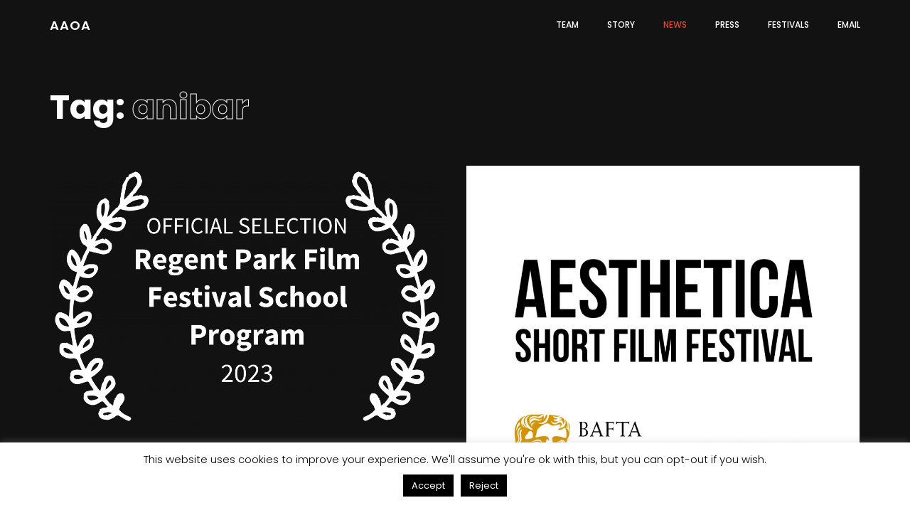

--- FILE ---
content_type: text/html; charset=UTF-8
request_url: https://aaoa.co.uk/tag/anibar/
body_size: 11497
content:
<!doctype html>
<html lang="en-GB">

<head>
  <meta charset="UTF-8">
  <meta name="viewport" content="width=device-width, initial-scale=1">
  <link rel="profile" href="//gmpg.org/xfn/11">

  <title>anibar &#8211; AAOA</title>
<meta name='robots' content='max-image-preview:large' />
	<style>img:is([sizes="auto" i], [sizes^="auto," i]) { contain-intrinsic-size: 3000px 1500px }</style>
	<link rel='dns-prefetch' href='//fonts.googleapis.com' />
<link rel='preconnect' href='https://fonts.gstatic.com' crossorigin />
<link rel="alternate" type="application/rss+xml" title="AAOA &raquo; Feed" href="https://aaoa.co.uk/feed/" />
<link rel="alternate" type="application/rss+xml" title="AAOA &raquo; Comments Feed" href="https://aaoa.co.uk/comments/feed/" />
<link rel="alternate" type="application/rss+xml" title="AAOA &raquo; anibar Tag Feed" href="https://aaoa.co.uk/tag/anibar/feed/" />
<script>
/* <![CDATA[ */
window._wpemojiSettings = {"baseUrl":"https:\/\/s.w.org\/images\/core\/emoji\/16.0.1\/72x72\/","ext":".png","svgUrl":"https:\/\/s.w.org\/images\/core\/emoji\/16.0.1\/svg\/","svgExt":".svg","source":{"concatemoji":"https:\/\/aaoa.co.uk\/wp-includes\/js\/wp-emoji-release.min.js?ver=6.8.3"}};
/*! This file is auto-generated */
!function(s,n){var o,i,e;function c(e){try{var t={supportTests:e,timestamp:(new Date).valueOf()};sessionStorage.setItem(o,JSON.stringify(t))}catch(e){}}function p(e,t,n){e.clearRect(0,0,e.canvas.width,e.canvas.height),e.fillText(t,0,0);var t=new Uint32Array(e.getImageData(0,0,e.canvas.width,e.canvas.height).data),a=(e.clearRect(0,0,e.canvas.width,e.canvas.height),e.fillText(n,0,0),new Uint32Array(e.getImageData(0,0,e.canvas.width,e.canvas.height).data));return t.every(function(e,t){return e===a[t]})}function u(e,t){e.clearRect(0,0,e.canvas.width,e.canvas.height),e.fillText(t,0,0);for(var n=e.getImageData(16,16,1,1),a=0;a<n.data.length;a++)if(0!==n.data[a])return!1;return!0}function f(e,t,n,a){switch(t){case"flag":return n(e,"\ud83c\udff3\ufe0f\u200d\u26a7\ufe0f","\ud83c\udff3\ufe0f\u200b\u26a7\ufe0f")?!1:!n(e,"\ud83c\udde8\ud83c\uddf6","\ud83c\udde8\u200b\ud83c\uddf6")&&!n(e,"\ud83c\udff4\udb40\udc67\udb40\udc62\udb40\udc65\udb40\udc6e\udb40\udc67\udb40\udc7f","\ud83c\udff4\u200b\udb40\udc67\u200b\udb40\udc62\u200b\udb40\udc65\u200b\udb40\udc6e\u200b\udb40\udc67\u200b\udb40\udc7f");case"emoji":return!a(e,"\ud83e\udedf")}return!1}function g(e,t,n,a){var r="undefined"!=typeof WorkerGlobalScope&&self instanceof WorkerGlobalScope?new OffscreenCanvas(300,150):s.createElement("canvas"),o=r.getContext("2d",{willReadFrequently:!0}),i=(o.textBaseline="top",o.font="600 32px Arial",{});return e.forEach(function(e){i[e]=t(o,e,n,a)}),i}function t(e){var t=s.createElement("script");t.src=e,t.defer=!0,s.head.appendChild(t)}"undefined"!=typeof Promise&&(o="wpEmojiSettingsSupports",i=["flag","emoji"],n.supports={everything:!0,everythingExceptFlag:!0},e=new Promise(function(e){s.addEventListener("DOMContentLoaded",e,{once:!0})}),new Promise(function(t){var n=function(){try{var e=JSON.parse(sessionStorage.getItem(o));if("object"==typeof e&&"number"==typeof e.timestamp&&(new Date).valueOf()<e.timestamp+604800&&"object"==typeof e.supportTests)return e.supportTests}catch(e){}return null}();if(!n){if("undefined"!=typeof Worker&&"undefined"!=typeof OffscreenCanvas&&"undefined"!=typeof URL&&URL.createObjectURL&&"undefined"!=typeof Blob)try{var e="postMessage("+g.toString()+"("+[JSON.stringify(i),f.toString(),p.toString(),u.toString()].join(",")+"));",a=new Blob([e],{type:"text/javascript"}),r=new Worker(URL.createObjectURL(a),{name:"wpTestEmojiSupports"});return void(r.onmessage=function(e){c(n=e.data),r.terminate(),t(n)})}catch(e){}c(n=g(i,f,p,u))}t(n)}).then(function(e){for(var t in e)n.supports[t]=e[t],n.supports.everything=n.supports.everything&&n.supports[t],"flag"!==t&&(n.supports.everythingExceptFlag=n.supports.everythingExceptFlag&&n.supports[t]);n.supports.everythingExceptFlag=n.supports.everythingExceptFlag&&!n.supports.flag,n.DOMReady=!1,n.readyCallback=function(){n.DOMReady=!0}}).then(function(){return e}).then(function(){var e;n.supports.everything||(n.readyCallback(),(e=n.source||{}).concatemoji?t(e.concatemoji):e.wpemoji&&e.twemoji&&(t(e.twemoji),t(e.wpemoji)))}))}((window,document),window._wpemojiSettings);
/* ]]> */
</script>
<style id='wp-emoji-styles-inline-css'>

	img.wp-smiley, img.emoji {
		display: inline !important;
		border: none !important;
		box-shadow: none !important;
		height: 1em !important;
		width: 1em !important;
		margin: 0 0.07em !important;
		vertical-align: -0.1em !important;
		background: none !important;
		padding: 0 !important;
	}
</style>
<link rel='stylesheet' id='wp-block-library-css' href='https://aaoa.co.uk/wp-includes/css/dist/block-library/style.min.css?ver=6.8.3' media='all' />
<style id='classic-theme-styles-inline-css'>
/*! This file is auto-generated */
.wp-block-button__link{color:#fff;background-color:#32373c;border-radius:9999px;box-shadow:none;text-decoration:none;padding:calc(.667em + 2px) calc(1.333em + 2px);font-size:1.125em}.wp-block-file__button{background:#32373c;color:#fff;text-decoration:none}
</style>
<style id='global-styles-inline-css'>
:root{--wp--preset--aspect-ratio--square: 1;--wp--preset--aspect-ratio--4-3: 4/3;--wp--preset--aspect-ratio--3-4: 3/4;--wp--preset--aspect-ratio--3-2: 3/2;--wp--preset--aspect-ratio--2-3: 2/3;--wp--preset--aspect-ratio--16-9: 16/9;--wp--preset--aspect-ratio--9-16: 9/16;--wp--preset--color--black: #000000;--wp--preset--color--cyan-bluish-gray: #abb8c3;--wp--preset--color--white: #ffffff;--wp--preset--color--pale-pink: #f78da7;--wp--preset--color--vivid-red: #cf2e2e;--wp--preset--color--luminous-vivid-orange: #ff6900;--wp--preset--color--luminous-vivid-amber: #fcb900;--wp--preset--color--light-green-cyan: #7bdcb5;--wp--preset--color--vivid-green-cyan: #00d084;--wp--preset--color--pale-cyan-blue: #8ed1fc;--wp--preset--color--vivid-cyan-blue: #0693e3;--wp--preset--color--vivid-purple: #9b51e0;--wp--preset--gradient--vivid-cyan-blue-to-vivid-purple: linear-gradient(135deg,rgba(6,147,227,1) 0%,rgb(155,81,224) 100%);--wp--preset--gradient--light-green-cyan-to-vivid-green-cyan: linear-gradient(135deg,rgb(122,220,180) 0%,rgb(0,208,130) 100%);--wp--preset--gradient--luminous-vivid-amber-to-luminous-vivid-orange: linear-gradient(135deg,rgba(252,185,0,1) 0%,rgba(255,105,0,1) 100%);--wp--preset--gradient--luminous-vivid-orange-to-vivid-red: linear-gradient(135deg,rgba(255,105,0,1) 0%,rgb(207,46,46) 100%);--wp--preset--gradient--very-light-gray-to-cyan-bluish-gray: linear-gradient(135deg,rgb(238,238,238) 0%,rgb(169,184,195) 100%);--wp--preset--gradient--cool-to-warm-spectrum: linear-gradient(135deg,rgb(74,234,220) 0%,rgb(151,120,209) 20%,rgb(207,42,186) 40%,rgb(238,44,130) 60%,rgb(251,105,98) 80%,rgb(254,248,76) 100%);--wp--preset--gradient--blush-light-purple: linear-gradient(135deg,rgb(255,206,236) 0%,rgb(152,150,240) 100%);--wp--preset--gradient--blush-bordeaux: linear-gradient(135deg,rgb(254,205,165) 0%,rgb(254,45,45) 50%,rgb(107,0,62) 100%);--wp--preset--gradient--luminous-dusk: linear-gradient(135deg,rgb(255,203,112) 0%,rgb(199,81,192) 50%,rgb(65,88,208) 100%);--wp--preset--gradient--pale-ocean: linear-gradient(135deg,rgb(255,245,203) 0%,rgb(182,227,212) 50%,rgb(51,167,181) 100%);--wp--preset--gradient--electric-grass: linear-gradient(135deg,rgb(202,248,128) 0%,rgb(113,206,126) 100%);--wp--preset--gradient--midnight: linear-gradient(135deg,rgb(2,3,129) 0%,rgb(40,116,252) 100%);--wp--preset--font-size--small: 13px;--wp--preset--font-size--medium: 20px;--wp--preset--font-size--large: 36px;--wp--preset--font-size--x-large: 42px;--wp--preset--spacing--20: 0.44rem;--wp--preset--spacing--30: 0.67rem;--wp--preset--spacing--40: 1rem;--wp--preset--spacing--50: 1.5rem;--wp--preset--spacing--60: 2.25rem;--wp--preset--spacing--70: 3.38rem;--wp--preset--spacing--80: 5.06rem;--wp--preset--shadow--natural: 6px 6px 9px rgba(0, 0, 0, 0.2);--wp--preset--shadow--deep: 12px 12px 50px rgba(0, 0, 0, 0.4);--wp--preset--shadow--sharp: 6px 6px 0px rgba(0, 0, 0, 0.2);--wp--preset--shadow--outlined: 6px 6px 0px -3px rgba(255, 255, 255, 1), 6px 6px rgba(0, 0, 0, 1);--wp--preset--shadow--crisp: 6px 6px 0px rgba(0, 0, 0, 1);}:where(.is-layout-flex){gap: 0.5em;}:where(.is-layout-grid){gap: 0.5em;}body .is-layout-flex{display: flex;}.is-layout-flex{flex-wrap: wrap;align-items: center;}.is-layout-flex > :is(*, div){margin: 0;}body .is-layout-grid{display: grid;}.is-layout-grid > :is(*, div){margin: 0;}:where(.wp-block-columns.is-layout-flex){gap: 2em;}:where(.wp-block-columns.is-layout-grid){gap: 2em;}:where(.wp-block-post-template.is-layout-flex){gap: 1.25em;}:where(.wp-block-post-template.is-layout-grid){gap: 1.25em;}.has-black-color{color: var(--wp--preset--color--black) !important;}.has-cyan-bluish-gray-color{color: var(--wp--preset--color--cyan-bluish-gray) !important;}.has-white-color{color: var(--wp--preset--color--white) !important;}.has-pale-pink-color{color: var(--wp--preset--color--pale-pink) !important;}.has-vivid-red-color{color: var(--wp--preset--color--vivid-red) !important;}.has-luminous-vivid-orange-color{color: var(--wp--preset--color--luminous-vivid-orange) !important;}.has-luminous-vivid-amber-color{color: var(--wp--preset--color--luminous-vivid-amber) !important;}.has-light-green-cyan-color{color: var(--wp--preset--color--light-green-cyan) !important;}.has-vivid-green-cyan-color{color: var(--wp--preset--color--vivid-green-cyan) !important;}.has-pale-cyan-blue-color{color: var(--wp--preset--color--pale-cyan-blue) !important;}.has-vivid-cyan-blue-color{color: var(--wp--preset--color--vivid-cyan-blue) !important;}.has-vivid-purple-color{color: var(--wp--preset--color--vivid-purple) !important;}.has-black-background-color{background-color: var(--wp--preset--color--black) !important;}.has-cyan-bluish-gray-background-color{background-color: var(--wp--preset--color--cyan-bluish-gray) !important;}.has-white-background-color{background-color: var(--wp--preset--color--white) !important;}.has-pale-pink-background-color{background-color: var(--wp--preset--color--pale-pink) !important;}.has-vivid-red-background-color{background-color: var(--wp--preset--color--vivid-red) !important;}.has-luminous-vivid-orange-background-color{background-color: var(--wp--preset--color--luminous-vivid-orange) !important;}.has-luminous-vivid-amber-background-color{background-color: var(--wp--preset--color--luminous-vivid-amber) !important;}.has-light-green-cyan-background-color{background-color: var(--wp--preset--color--light-green-cyan) !important;}.has-vivid-green-cyan-background-color{background-color: var(--wp--preset--color--vivid-green-cyan) !important;}.has-pale-cyan-blue-background-color{background-color: var(--wp--preset--color--pale-cyan-blue) !important;}.has-vivid-cyan-blue-background-color{background-color: var(--wp--preset--color--vivid-cyan-blue) !important;}.has-vivid-purple-background-color{background-color: var(--wp--preset--color--vivid-purple) !important;}.has-black-border-color{border-color: var(--wp--preset--color--black) !important;}.has-cyan-bluish-gray-border-color{border-color: var(--wp--preset--color--cyan-bluish-gray) !important;}.has-white-border-color{border-color: var(--wp--preset--color--white) !important;}.has-pale-pink-border-color{border-color: var(--wp--preset--color--pale-pink) !important;}.has-vivid-red-border-color{border-color: var(--wp--preset--color--vivid-red) !important;}.has-luminous-vivid-orange-border-color{border-color: var(--wp--preset--color--luminous-vivid-orange) !important;}.has-luminous-vivid-amber-border-color{border-color: var(--wp--preset--color--luminous-vivid-amber) !important;}.has-light-green-cyan-border-color{border-color: var(--wp--preset--color--light-green-cyan) !important;}.has-vivid-green-cyan-border-color{border-color: var(--wp--preset--color--vivid-green-cyan) !important;}.has-pale-cyan-blue-border-color{border-color: var(--wp--preset--color--pale-cyan-blue) !important;}.has-vivid-cyan-blue-border-color{border-color: var(--wp--preset--color--vivid-cyan-blue) !important;}.has-vivid-purple-border-color{border-color: var(--wp--preset--color--vivid-purple) !important;}.has-vivid-cyan-blue-to-vivid-purple-gradient-background{background: var(--wp--preset--gradient--vivid-cyan-blue-to-vivid-purple) !important;}.has-light-green-cyan-to-vivid-green-cyan-gradient-background{background: var(--wp--preset--gradient--light-green-cyan-to-vivid-green-cyan) !important;}.has-luminous-vivid-amber-to-luminous-vivid-orange-gradient-background{background: var(--wp--preset--gradient--luminous-vivid-amber-to-luminous-vivid-orange) !important;}.has-luminous-vivid-orange-to-vivid-red-gradient-background{background: var(--wp--preset--gradient--luminous-vivid-orange-to-vivid-red) !important;}.has-very-light-gray-to-cyan-bluish-gray-gradient-background{background: var(--wp--preset--gradient--very-light-gray-to-cyan-bluish-gray) !important;}.has-cool-to-warm-spectrum-gradient-background{background: var(--wp--preset--gradient--cool-to-warm-spectrum) !important;}.has-blush-light-purple-gradient-background{background: var(--wp--preset--gradient--blush-light-purple) !important;}.has-blush-bordeaux-gradient-background{background: var(--wp--preset--gradient--blush-bordeaux) !important;}.has-luminous-dusk-gradient-background{background: var(--wp--preset--gradient--luminous-dusk) !important;}.has-pale-ocean-gradient-background{background: var(--wp--preset--gradient--pale-ocean) !important;}.has-electric-grass-gradient-background{background: var(--wp--preset--gradient--electric-grass) !important;}.has-midnight-gradient-background{background: var(--wp--preset--gradient--midnight) !important;}.has-small-font-size{font-size: var(--wp--preset--font-size--small) !important;}.has-medium-font-size{font-size: var(--wp--preset--font-size--medium) !important;}.has-large-font-size{font-size: var(--wp--preset--font-size--large) !important;}.has-x-large-font-size{font-size: var(--wp--preset--font-size--x-large) !important;}
:where(.wp-block-post-template.is-layout-flex){gap: 1.25em;}:where(.wp-block-post-template.is-layout-grid){gap: 1.25em;}
:where(.wp-block-columns.is-layout-flex){gap: 2em;}:where(.wp-block-columns.is-layout-grid){gap: 2em;}
:root :where(.wp-block-pullquote){font-size: 1.5em;line-height: 1.6;}
</style>
<link rel='stylesheet' id='cookie-law-info-css' href='https://aaoa.co.uk/wp-content/plugins/cookie-law-info/legacy/public/css/cookie-law-info-public.css?ver=3.3.6' media='all' />
<link rel='stylesheet' id='cookie-law-info-gdpr-css' href='https://aaoa.co.uk/wp-content/plugins/cookie-law-info/legacy/public/css/cookie-law-info-gdpr.css?ver=3.3.6' media='all' />
<style id='woocommerce-inline-inline-css'>
.woocommerce form .form-row .required { visibility: visible; }
</style>
<link rel='stylesheet' id='ppress-frontend-css' href='https://aaoa.co.uk/wp-content/plugins/wp-user-avatar/assets/css/frontend.min.css?ver=4.16.7' media='all' />
<link rel='stylesheet' id='ppress-flatpickr-css' href='https://aaoa.co.uk/wp-content/plugins/wp-user-avatar/assets/flatpickr/flatpickr.min.css?ver=4.16.7' media='all' />
<link rel='stylesheet' id='ppress-select2-css' href='https://aaoa.co.uk/wp-content/plugins/wp-user-avatar/assets/select2/select2.min.css?ver=6.8.3' media='all' />
<link rel='stylesheet' id='mato-icons-css' href='https://aaoa.co.uk/wp-content/themes/mato/css/iconfont.css?ver=6.8.3' media='all' />
<link rel='stylesheet' id='brands-styles-css' href='https://aaoa.co.uk/wp-content/plugins/woocommerce/assets/css/brands.css?ver=10.3.7' media='all' />
<link rel='stylesheet' id='js_composer_front-css' href='https://aaoa.co.uk/wp-content/plugins/js_composer/assets/css/js_composer.min.css?ver=6.2.0' media='all' />
<link rel="preload" as="style" href="https://fonts.googleapis.com/css?family=Poppins:100,200,300,400,500,600,700,800,900,100italic,200italic,300italic,400italic,500italic,600italic,700italic,800italic,900italic%7CLibre%20Baskerville:400,700,400italic&#038;display=swap&#038;ver=1598788498" /><link rel="stylesheet" href="https://fonts.googleapis.com/css?family=Poppins:100,200,300,400,500,600,700,800,900,100italic,200italic,300italic,400italic,500italic,600italic,700italic,800italic,900italic%7CLibre%20Baskerville:400,700,400italic&#038;display=swap&#038;ver=1598788498" media="print" onload="this.media='all'"><noscript><link rel="stylesheet" href="https://fonts.googleapis.com/css?family=Poppins:100,200,300,400,500,600,700,800,900,100italic,200italic,300italic,400italic,500italic,600italic,700italic,800italic,900italic%7CLibre%20Baskerville:400,700,400italic&#038;display=swap&#038;ver=1598788498" /></noscript><link rel='stylesheet' id='fontawesome-css' href='https://aaoa.co.uk/wp-content/themes/mato/css/fontawesome.min.css?ver=6.8.3' media='all' />
<link rel='stylesheet' id='mato-style-css' href='https://aaoa.co.uk/wp-content/themes/mato/style.css?ver=6.8.3' media='all' />
<link rel='stylesheet' id='mato-main-style-css' href='https://aaoa.co.uk/wp-content/themes/mato/css/main.css?ver=6.8.3' media='all' />
<link rel='stylesheet' id='woocommerce-general-css' href='https://aaoa.co.uk/wp-content/themes/mato/css/woocommerce.css?ver=6.8.3' media='all' />
<link rel='stylesheet' id='woocommerce-layout-css' href='https://aaoa.co.uk/wp-content/themes/mato/css/woocommerce-layout.css?ver=6.8.3' media='all' />
<link rel='stylesheet' id='woocommerce-smallscreen-css' href='https://aaoa.co.uk/wp-content/themes/mato/css/woocommerce-smallscreen.css?ver=6.8.3' media='all' />
<link rel='stylesheet' id='select2-css' href='https://aaoa.co.uk/wp-content/themes/mato/css/select2.css?ver=6.8.3' media='all' />
<link rel='stylesheet' id='photoswipe-css' href='https://aaoa.co.uk/wp-content/plugins/pt-mato-addons/assets/css/photoswipe.css' media='all' />
<link rel='stylesheet' id='pt-addons-css' href='https://aaoa.co.uk/wp-content/plugins/pt-mato-addons/assets/css/pt-addons.css?ver=6.8.3' media='all' />
<script src="https://aaoa.co.uk/wp-includes/js/jquery/jquery.min.js?ver=3.7.1" id="jquery-core-js"></script>
<script src="https://aaoa.co.uk/wp-includes/js/jquery/jquery-migrate.min.js?ver=3.4.1" id="jquery-migrate-js"></script>
<script id="cookie-law-info-js-extra">
/* <![CDATA[ */
var Cli_Data = {"nn_cookie_ids":[],"cookielist":[],"non_necessary_cookies":[],"ccpaEnabled":"","ccpaRegionBased":"","ccpaBarEnabled":"","strictlyEnabled":["necessary","obligatoire"],"ccpaType":"gdpr","js_blocking":"","custom_integration":"","triggerDomRefresh":"","secure_cookies":""};
var cli_cookiebar_settings = {"animate_speed_hide":"500","animate_speed_show":"500","background":"#FFF","border":"#b1a6a6c2","border_on":"","button_1_button_colour":"#000","button_1_button_hover":"#000000","button_1_link_colour":"#fff","button_1_as_button":"1","button_1_new_win":"","button_2_button_colour":"#333","button_2_button_hover":"#292929","button_2_link_colour":"#444","button_2_as_button":"","button_2_hidebar":"","button_3_button_colour":"#000","button_3_button_hover":"#000000","button_3_link_colour":"#fff","button_3_as_button":"1","button_3_new_win":"","button_4_button_colour":"#000","button_4_button_hover":"#000000","button_4_link_colour":"#fff","button_4_as_button":"1","button_7_button_colour":"#61a229","button_7_button_hover":"#4e8221","button_7_link_colour":"#fff","button_7_as_button":"1","button_7_new_win":"","font_family":"inherit","header_fix":"","notify_animate_hide":"1","notify_animate_show":"","notify_div_id":"#cookie-law-info-bar","notify_position_horizontal":"right","notify_position_vertical":"bottom","scroll_close":"","scroll_close_reload":"","accept_close_reload":"","reject_close_reload":"","showagain_tab":"","showagain_background":"#fff","showagain_border":"#000","showagain_div_id":"#cookie-law-info-again","showagain_x_position":"100px","text":"#000","show_once_yn":"","show_once":"10000","logging_on":"","as_popup":"","popup_overlay":"1","bar_heading_text":"","cookie_bar_as":"banner","popup_showagain_position":"bottom-right","widget_position":"left"};
var log_object = {"ajax_url":"https:\/\/aaoa.co.uk\/wp-admin\/admin-ajax.php"};
/* ]]> */
</script>
<script src="https://aaoa.co.uk/wp-content/plugins/cookie-law-info/legacy/public/js/cookie-law-info-public.js?ver=3.3.6" id="cookie-law-info-js"></script>
<script src="https://aaoa.co.uk/wp-content/plugins/woocommerce/assets/js/jquery-blockui/jquery.blockUI.min.js?ver=2.7.0-wc.10.3.7" id="wc-jquery-blockui-js" data-wp-strategy="defer"></script>
<script id="wc-add-to-cart-js-extra">
/* <![CDATA[ */
var wc_add_to_cart_params = {"ajax_url":"\/wp-admin\/admin-ajax.php","wc_ajax_url":"\/?wc-ajax=%%endpoint%%","i18n_view_cart":"View basket","cart_url":"https:\/\/aaoa.co.uk\/cart\/","is_cart":"","cart_redirect_after_add":"no"};
/* ]]> */
</script>
<script src="https://aaoa.co.uk/wp-content/plugins/woocommerce/assets/js/frontend/add-to-cart.min.js?ver=10.3.7" id="wc-add-to-cart-js" data-wp-strategy="defer"></script>
<script src="https://aaoa.co.uk/wp-content/plugins/woocommerce/assets/js/js-cookie/js.cookie.min.js?ver=2.1.4-wc.10.3.7" id="wc-js-cookie-js" defer="defer" data-wp-strategy="defer"></script>
<script id="woocommerce-js-extra">
/* <![CDATA[ */
var woocommerce_params = {"ajax_url":"\/wp-admin\/admin-ajax.php","wc_ajax_url":"\/?wc-ajax=%%endpoint%%","i18n_password_show":"Show password","i18n_password_hide":"Hide password"};
/* ]]> */
</script>
<script src="https://aaoa.co.uk/wp-content/plugins/woocommerce/assets/js/frontend/woocommerce.min.js?ver=10.3.7" id="woocommerce-js" defer="defer" data-wp-strategy="defer"></script>
<script src="https://aaoa.co.uk/wp-content/plugins/wp-user-avatar/assets/flatpickr/flatpickr.min.js?ver=4.16.7" id="ppress-flatpickr-js"></script>
<script src="https://aaoa.co.uk/wp-content/plugins/wp-user-avatar/assets/select2/select2.min.js?ver=4.16.7" id="ppress-select2-js"></script>
<script src="https://aaoa.co.uk/wp-content/plugins/js_composer/assets/js/vendors/woocommerce-add-to-cart.js?ver=6.2.0" id="vc_woocommerce-add-to-cart-js-js"></script>
<script id="zilla-likes-js-extra">
/* <![CDATA[ */
var zilla_likes = {"ajaxurl":"https:\/\/aaoa.co.uk\/wp-admin\/admin-ajax.php"};
/* ]]> */
</script>
<script src="https://aaoa.co.uk/wp-content/plugins/pt-mato-addons/assets/js/zilla-likes.js?ver=6.8.3" id="zilla-likes-js"></script>
<link rel="https://api.w.org/" href="https://aaoa.co.uk/wp-json/" /><link rel="alternate" title="JSON" type="application/json" href="https://aaoa.co.uk/wp-json/wp/v2/tags/111" /><link rel="EditURI" type="application/rsd+xml" title="RSD" href="https://aaoa.co.uk/xmlrpc.php?rsd" />
<meta name="generator" content="WordPress 6.8.3" />
<meta name="generator" content="WooCommerce 10.3.7" />
<meta name="generator" content="Redux 4.5.8" />	<noscript><style>.woocommerce-product-gallery{ opacity: 1 !important; }</style></noscript>
	<meta name="generator" content="Powered by WPBakery Page Builder - drag and drop page builder for WordPress."/>
<link rel="icon" href="https://aaoa.co.uk/wp-content/uploads/2020/05/cropped-Screenshot-2020-05-18-at-17.03.56-32x32.png" sizes="32x32" />
<link rel="icon" href="https://aaoa.co.uk/wp-content/uploads/2020/05/cropped-Screenshot-2020-05-18-at-17.03.56-192x192.png" sizes="192x192" />
<link rel="apple-touch-icon" href="https://aaoa.co.uk/wp-content/uploads/2020/05/cropped-Screenshot-2020-05-18-at-17.03.56-180x180.png" />
<meta name="msapplication-TileImage" content="https://aaoa.co.uk/wp-content/uploads/2020/05/cropped-Screenshot-2020-05-18-at-17.03.56-270x270.png" />
<style id="mato_theme-dynamic-css" title="dynamic-css" class="redux-options-output">body{font-family:Poppins;font-weight:400;font-style:normal;color:#fff;font-size:16px;}h1, .h1{font-family:Poppins;font-weight:700;font-style:normal;font-size:60px;}h2, .h2{font-family:Poppins;font-weight:700;font-style:normal;font-size:48px;}h3, .h3{font-family:Poppins;font-weight:700;font-style:normal;font-size:36px;}h4, .h4{font-family:Poppins;font-weight:700;font-style:normal;font-size:30px;}h5, .h5{font-family:Poppins;font-weight:700;font-style:normal;font-size:24px;}h6, .h6{font-family:Poppins;font-weight:700;font-style:normal;font-size:18px;}</style><noscript><style> .wpb_animate_when_almost_visible { opacity: 1; }</style></noscript></head>

<body class="archive tag tag-anibar tag-111 wp-theme-mato theme-mato woocommerce-no-js dark-scheme preloader-true header-container header-light header-logo-left header-space-true right-click-disable-false popup-download-link-true mobile-images-false project-image-download-false custom-cursor-false chrome wpb-js-composer js-comp-ver-6.2.0 vc_responsive">
  <svg class="hidden" width="0" height="0">
    <symbol id="dotted-circle" viewBox="0 0 120 120" xmlns="http://www.w3.org/2000/svg">
      <circle id="layer-name" cx="60" cy="60"  r="58"/>
    </symbol>
  </svg>
  <div id="page" >
          <div class="preloader-area">
        <div class="preloader-folding-cube">
          <div class="preloader-cube1 preloader-cube"></div>
          <div class="preloader-cube2 preloader-cube"></div>
          <div class="preloader-cube4 preloader-cube"></div>
          <div class="preloader-cube3 preloader-cube"></div>
        </div>
      </div>
              <div class="site-header light-color">
        <div class="container">
          <div class="row align-items-center justify-content-between">
            <div class="logo-block col-auto">
              <div class="site-logo"><a href="https://aaoa.co.uk/" data-magic-cursor="link"><span>AAOA</span></a></div>
            </div>
            <div class="right col-auto">
                              <nav class="navigation visible_menu">
                  <ul id="menu-nav" class="menu"><li id="menu-item-1453" class="menu-item menu-item-type-post_type menu-item-object-page menu-item-1453"><a href="https://aaoa.co.uk/about-us/"><span>Team</span></a></li>
<li id="menu-item-1465" class="menu-item menu-item-type-post_type menu-item-object-page menu-item-1465"><a href="https://aaoa.co.uk/story/"><span>Story</span></a></li>
<li id="menu-item-1532" class="menu-item menu-item-type-post_type menu-item-object-page current_page_parent menu-item-1532"><a href="https://aaoa.co.uk/blog/"><span>News</span></a></li>
<li id="menu-item-1480" class="menu-item menu-item-type-post_type menu-item-object-page menu-item-1480"><a href="https://aaoa.co.uk/press/"><span>Press</span></a></li>
<li id="menu-item-1678" class="menu-item menu-item-type-post_type menu-item-object-page menu-item-1678"><a href="https://aaoa.co.uk/festivals/"><span>Festivals</span></a></li>
<li id="menu-item-1725" class="menu-item menu-item-type-post_type menu-item-object-page menu-item-1725"><a href="https://aaoa.co.uk/email/"><span>Email</span></a></li>
</ul>                </nav>
                <div class="nav-butter visible_menu" data-magic-cursor="link-small"><span></span><span></span><span></span></div>
                          </div>
          </div>
        </div>
      </div>
    
    <div class="header-space"></div>

  <main class="main-container">
    <div class="container">

		
			<header class="heading-block page-title">
				<h1 class="h h2">Tag: <span>anibar</span></h1>			</header>

      <div class="row">
        
<article class="blog-item col-12 col-sm-6 type-masonry category-news">
  <div class="wrap">
                  <div class="a-img"><img width="1024" height="680" src="https://aaoa.co.uk/wp-content/uploads/2023/11/RPFF-23-Laurel-School-BLK-1024x680.png" class="attachment-large size-large" alt="" /><a href="https://aaoa.co.uk/news/invitation-to-join-torontos-school-programme/"></a></div>
              <div class="content">
      <div class="date">19th November 2023</div>
              <h5 class="title"><a href="https://aaoa.co.uk/news/invitation-to-join-torontos-school-programme/">Invitation to join Toronto's School Programme</a></h5>
            <a class="button-style4" href="https://aaoa.co.uk/news/invitation-to-join-torontos-school-programme/"><span>read more</span><i class="free-basic-ui-elements-right-arrow"></i></a>
    </div>
  </div>
</article>

<article class="blog-item col-12 col-sm-6 type-masonry category-news">
  <div class="wrap">
                  <div class="a-img"><img width="960" height="960" src="https://aaoa.co.uk/wp-content/uploads/2022/03/ASFF_2.jpg" class="attachment-large size-large" alt="" /><a href="https://aaoa.co.uk/news/aesthetica-screening-invitation/"></a></div>
              <div class="content">
      <div class="date">25th March 2022</div>
              <h5 class="title"><a href="https://aaoa.co.uk/news/aesthetica-screening-invitation/">Aesthetica Screening Invitation</a></h5>
            <a class="button-style4" href="https://aaoa.co.uk/news/aesthetica-screening-invitation/"><span>read more</span><i class="free-basic-ui-elements-right-arrow"></i></a>
    </div>
  </div>
</article>

<article class="blog-item col-12 col-sm-6 type-masonry category-news">
  <div class="wrap">
                  <div class="a-img"><img width="1024" height="680" src="https://aaoa.co.uk/wp-content/uploads/2022/03/OFFICIAL-SELECTION-Los-Angeles-International-Childrens-Film-Festival-2022-1024x680.png" class="attachment-large size-large" alt="" /><a href="https://aaoa.co.uk/news/los-angeles-international-childrens-film-festival/"></a></div>
              <div class="content">
      <div class="date">3rd March 2022</div>
              <h5 class="title"><a href="https://aaoa.co.uk/news/los-angeles-international-childrens-film-festival/">Los Angeles International Children's Film Festival</a></h5>
            <a class="button-style4" href="https://aaoa.co.uk/news/los-angeles-international-childrens-film-festival/"><span>read more</span><i class="free-basic-ui-elements-right-arrow"></i></a>
    </div>
  </div>
</article>

<article class="blog-item col-12 col-sm-6 type-masonry category-news">
  <div class="wrap">
                  <div class="a-img"><img width="1024" height="680" src="https://aaoa.co.uk/wp-content/uploads/2021/07/OFFICIAL-SELECTION-Burbank-International-Film-Festival-2021WHITE-1024x680.png" class="attachment-large size-large" alt="" loading="lazy" /><a href="https://aaoa.co.uk/news/another-la-festival-and-uk-festival/"></a></div>
              <div class="content">
      <div class="date">30th July 2021</div>
              <h5 class="title"><a href="https://aaoa.co.uk/news/another-la-festival-and-uk-festival/">Another LA festival, and UK festival!</a></h5>
            <a class="button-style4" href="https://aaoa.co.uk/news/another-la-festival-and-uk-festival/"><span>read more</span><i class="free-basic-ui-elements-right-arrow"></i></a>
    </div>
  </div>
</article>

<article class="blog-item col-12 col-sm-6 type-masonry category-news">
  <div class="wrap">
                  <div class="a-img"><img width="500" height="375" src="https://aaoa.co.uk/wp-content/uploads/2021/05/PARADISO-FESTIVAL-APR18-500x375-1.jpg" class="attachment-large size-large" alt="" loading="lazy" /><a href="https://aaoa.co.uk/news/two-new-festivals/"></a></div>
              <div class="content">
      <div class="date">26th April 2021</div>
              <h5 class="title"><a href="https://aaoa.co.uk/news/two-new-festivals/">Two new Festivals!</a></h5>
            <a class="button-style4" href="https://aaoa.co.uk/news/two-new-festivals/"><span>read more</span><i class="free-basic-ui-elements-right-arrow"></i></a>
    </div>
  </div>
</article>
      </div>
      
    </div>
  </main>

      <footer class="site-footer">
      <div class="container">
        <div class="row">
          <div class="col-12 col-sm-6 col-md-4 col-lg-3">
            <div class="site-logo"><a href="https://aaoa.co.uk/" data-magic-cursor="link"><span>AAOA</span></a></div>
                          <div id="black-studio-tinymce-2" class="widget widget_black_studio_tinymce"><div class="textwidget"><p><span style="font-size: 14px;">A FILM BY ALLISON BROWNMOORE</span></p>
</div></div>                      </div>
                      <div class="col-12 col-sm-6 col-md-4 col-lg-3">
              <div id="custom_html-2" class="widget_text widget widget_custom_html"><h6 class="widget-title">Contact Us</h6><div class="textwidget custom-html-widget"><div class="contact-row"><i class="base-icon-envelope"></i><a href="mailto:info@pastcurfew.co.uk">info@pastcurfew.co.uk</a></div>
</div></div>            </div>
                  </div>
      </div>
    </footer>
  </div>

<script type="speculationrules">
{"prefetch":[{"source":"document","where":{"and":[{"href_matches":"\/*"},{"not":{"href_matches":["\/wp-*.php","\/wp-admin\/*","\/wp-content\/uploads\/*","\/wp-content\/*","\/wp-content\/plugins\/*","\/wp-content\/themes\/mato\/*","\/*\\?(.+)"]}},{"not":{"selector_matches":"a[rel~=\"nofollow\"]"}},{"not":{"selector_matches":".no-prefetch, .no-prefetch a"}}]},"eagerness":"conservative"}]}
</script>
<!--googleoff: all--><div id="cookie-law-info-bar" data-nosnippet="true"><span>This website uses cookies to improve your experience. We'll assume you're ok with this, but you can opt-out if you wish.<br />
<a role='button' data-cli_action="accept" id="cookie_action_close_header" class="medium cli-plugin-button cli-plugin-main-button cookie_action_close_header cli_action_button wt-cli-accept-btn" style="margin:10px 5px">Accept</a><a role='button' id="cookie_action_close_header_reject" class="medium cli-plugin-button cli-plugin-main-button cookie_action_close_header_reject cli_action_button wt-cli-reject-btn" data-cli_action="reject" style="margin:5px">Reject</a> </span></div><div id="cookie-law-info-again" data-nosnippet="true"><span id="cookie_hdr_showagain">Privacy &amp; Cookies Policy</span></div><div class="cli-modal" data-nosnippet="true" id="cliSettingsPopup" tabindex="-1" role="dialog" aria-labelledby="cliSettingsPopup" aria-hidden="true">
  <div class="cli-modal-dialog" role="document">
	<div class="cli-modal-content cli-bar-popup">
		  <button type="button" class="cli-modal-close" id="cliModalClose">
			<svg class="" viewBox="0 0 24 24"><path d="M19 6.41l-1.41-1.41-5.59 5.59-5.59-5.59-1.41 1.41 5.59 5.59-5.59 5.59 1.41 1.41 5.59-5.59 5.59 5.59 1.41-1.41-5.59-5.59z"></path><path d="M0 0h24v24h-24z" fill="none"></path></svg>
			<span class="wt-cli-sr-only">Close</span>
		  </button>
		  <div class="cli-modal-body">
			<div class="cli-container-fluid cli-tab-container">
	<div class="cli-row">
		<div class="cli-col-12 cli-align-items-stretch cli-px-0">
			<div class="cli-privacy-overview">
				<h4>Privacy Overview</h4>				<div class="cli-privacy-content">
					<div class="cli-privacy-content-text">This website uses cookies to improve your experience while you navigate through the website. Out of these, the cookies that are categorized as necessary are stored on your browser as they are essential for the working of basic functionalities of the website. We also use third-party cookies that help us analyze and understand how you use this website. These cookies will be stored in your browser only with your consent. You also have the option to opt-out of these cookies. But opting out of some of these cookies may affect your browsing experience.</div>
				</div>
				<a class="cli-privacy-readmore" aria-label="Show more" role="button" data-readmore-text="Show more" data-readless-text="Show less"></a>			</div>
		</div>
		<div class="cli-col-12 cli-align-items-stretch cli-px-0 cli-tab-section-container">
												<div class="cli-tab-section">
						<div class="cli-tab-header">
							<a role="button" tabindex="0" class="cli-nav-link cli-settings-mobile" data-target="necessary" data-toggle="cli-toggle-tab">
								Necessary							</a>
															<div class="wt-cli-necessary-checkbox">
									<input type="checkbox" class="cli-user-preference-checkbox"  id="wt-cli-checkbox-necessary" data-id="checkbox-necessary" checked="checked"  />
									<label class="form-check-label" for="wt-cli-checkbox-necessary">Necessary</label>
								</div>
								<span class="cli-necessary-caption">Always Enabled</span>
													</div>
						<div class="cli-tab-content">
							<div class="cli-tab-pane cli-fade" data-id="necessary">
								<div class="wt-cli-cookie-description">
									Necessary cookies are absolutely essential for the website to function properly. This category only includes cookies that ensures basic functionalities and security features of the website. These cookies do not store any personal information.								</div>
							</div>
						</div>
					</div>
																	<div class="cli-tab-section">
						<div class="cli-tab-header">
							<a role="button" tabindex="0" class="cli-nav-link cli-settings-mobile" data-target="non-necessary" data-toggle="cli-toggle-tab">
								Non-necessary							</a>
															<div class="cli-switch">
									<input type="checkbox" id="wt-cli-checkbox-non-necessary" class="cli-user-preference-checkbox"  data-id="checkbox-non-necessary" checked='checked' />
									<label for="wt-cli-checkbox-non-necessary" class="cli-slider" data-cli-enable="Enabled" data-cli-disable="Disabled"><span class="wt-cli-sr-only">Non-necessary</span></label>
								</div>
													</div>
						<div class="cli-tab-content">
							<div class="cli-tab-pane cli-fade" data-id="non-necessary">
								<div class="wt-cli-cookie-description">
									Any cookies that may not be particularly necessary for the website to function and is used specifically to collect user personal data via analytics, ads, other embedded contents are termed as non-necessary cookies. It is mandatory to procure user consent prior to running these cookies on your website.								</div>
							</div>
						</div>
					</div>
										</div>
	</div>
</div>
		  </div>
		  <div class="cli-modal-footer">
			<div class="wt-cli-element cli-container-fluid cli-tab-container">
				<div class="cli-row">
					<div class="cli-col-12 cli-align-items-stretch cli-px-0">
						<div class="cli-tab-footer wt-cli-privacy-overview-actions">
						
															<a id="wt-cli-privacy-save-btn" role="button" tabindex="0" data-cli-action="accept" class="wt-cli-privacy-btn cli_setting_save_button wt-cli-privacy-accept-btn cli-btn">SAVE &amp; ACCEPT</a>
													</div>
						
					</div>
				</div>
			</div>
		</div>
	</div>
  </div>
</div>
<div class="cli-modal-backdrop cli-fade cli-settings-overlay"></div>
<div class="cli-modal-backdrop cli-fade cli-popupbar-overlay"></div>
<!--googleon: all-->	<script>
		(function () {
			var c = document.body.className;
			c = c.replace(/woocommerce-no-js/, 'woocommerce-js');
			document.body.className = c;
		})();
	</script>
	<link rel='stylesheet' id='wc-blocks-style-css' href='https://aaoa.co.uk/wp-content/plugins/woocommerce/assets/client/blocks/wc-blocks.css?ver=wc-10.3.7' media='all' />
<script id="ppress-frontend-script-js-extra">
/* <![CDATA[ */
var pp_ajax_form = {"ajaxurl":"https:\/\/aaoa.co.uk\/wp-admin\/admin-ajax.php","confirm_delete":"Are you sure?","deleting_text":"Deleting...","deleting_error":"An error occurred. Please try again.","nonce":"5a92ec26e8","disable_ajax_form":"false","is_checkout":"0","is_checkout_tax_enabled":"0","is_checkout_autoscroll_enabled":"true"};
/* ]]> */
</script>
<script src="https://aaoa.co.uk/wp-content/plugins/wp-user-avatar/assets/js/frontend.min.js?ver=4.16.7" id="ppress-frontend-script-js"></script>
<script src="https://aaoa.co.uk/wp-content/plugins/woocommerce/assets/js/sourcebuster/sourcebuster.min.js?ver=10.3.7" id="sourcebuster-js-js"></script>
<script id="wc-order-attribution-js-extra">
/* <![CDATA[ */
var wc_order_attribution = {"params":{"lifetime":1.0e-5,"session":30,"base64":false,"ajaxurl":"https:\/\/aaoa.co.uk\/wp-admin\/admin-ajax.php","prefix":"wc_order_attribution_","allowTracking":true},"fields":{"source_type":"current.typ","referrer":"current_add.rf","utm_campaign":"current.cmp","utm_source":"current.src","utm_medium":"current.mdm","utm_content":"current.cnt","utm_id":"current.id","utm_term":"current.trm","utm_source_platform":"current.plt","utm_creative_format":"current.fmt","utm_marketing_tactic":"current.tct","session_entry":"current_add.ep","session_start_time":"current_add.fd","session_pages":"session.pgs","session_count":"udata.vst","user_agent":"udata.uag"}};
/* ]]> */
</script>
<script src="https://aaoa.co.uk/wp-content/plugins/woocommerce/assets/js/frontend/order-attribution.min.js?ver=10.3.7" id="wc-order-attribution-js"></script>
<script src="https://aaoa.co.uk/wp-content/themes/mato/js/magic-cursor.js?ver=1.0.0" id="magic-cursor-js"></script>
<script src="https://aaoa.co.uk/wp-content/plugins/pt-mato-addons/assets/js/isotope.pkgd.min.js?ver=3.0.6" id="isotope-js"></script>
<script src="https://aaoa.co.uk/wp-content/plugins/pt-mato-addons/assets/js/jquery.scrollbar.min.js?ver=0.2.10" id="scrollbar-js"></script>
<script src="https://aaoa.co.uk/wp-content/themes/mato/js/scripts.js" id="mato-scripts-js"></script>
<script src="https://aaoa.co.uk/wp-content/plugins/pt-mato-addons/assets/js/js_composer_front.min.js?ver=1.0.0" id="wpb_composer_front_js-js"></script>
<script src="https://aaoa.co.uk/wp-content/plugins/pt-mato-addons/assets/js/parallax.min.js" id="parallax-js"></script>
<script src="https://aaoa.co.uk/wp-content/plugins/pt-mato-addons/assets/js/photoswipe.min.js?ver=4.1.1" id="photoswipe-js"></script>
<script src="https://aaoa.co.uk/wp-content/plugins/pt-mato-addons/assets/js/photoswipe-ui-default.min.js?ver=4.1.1" id="photoswipe-ui-js"></script>
<script src="https://aaoa.co.uk/wp-includes/js/imagesloaded.min.js?ver=5.0.0" id="imagesloaded-js"></script>
<script src="https://aaoa.co.uk/wp-content/plugins/pt-mato-addons/assets/js/swiper.min.js?ver=4.5.0" id="swiper-js"></script>
<script src="https://aaoa.co.uk/wp-content/plugins/pt-mato-addons/assets/js/load-posts.js?ver=0.6.2" id="pt-load-posts-js"></script>
<script id="pt-scripts-js-extra">
/* <![CDATA[ */
var yprm_ajax = {"url":"https:\/\/aaoa.co.uk\/wp-admin\/admin-ajax.php"};
/* ]]> */
</script>
<script src="https://aaoa.co.uk/wp-content/plugins/pt-mato-addons/assets/js/pt-scripts.js?ver=1.0.0" id="pt-scripts-js"></script>

</body>
</html>


--- FILE ---
content_type: text/css
request_url: https://aaoa.co.uk/wp-content/plugins/pt-mato-addons/assets/css/pt-addons.css?ver=6.8.3
body_size: 105009
content:
@charset "UTF-8";
/* 
- All
*/
.play-button, .fullpage-navigation-area .fn-pages ul li a {
  color: inherit;
  text-decoration: none;
}

.portfolio-items .owl-prev,
.portfolio-items .owl-next, .portfolio-carousel-style3 .prev,
.portfolio-carousel-style3 .next, .testimonials-block .prev,
.testimonials-block .next, .team-block .prev,
.team-block .next, .event-block .event-nav .prev,
.event-block .event-nav .next, .categories-carousel .prev,
.categories-carousel .next, .price-list-block .prev,
.price-list-block .next, .portfolio-items .owl-dots .owl-dot, .bg-overlay .video-wrap.disable-on-scroll iframe,
.bg-overlay .video-wrap.disable-on-scroll video,
.bg-overlay .video.disable-on-scroll iframe,
.bg-overlay .video.disable-on-scroll video, .bg-overlay iframe.video.disable-on-scroll, .bg-overlay .video-controls.hide, .bg-overlay .video-controls .button:before, .bg-overlay .video-controls .button i, .bg-overlay .color, .banner-area .navigation-on-bottom .prev,
.banner-area .navigation-on-bottom .next,
.circle-navigation .prev,
.circle-navigation .next, .nav-buttons-with-thumb > div:before, .mouse-button, .loadmore-button-block .loadmore-button:before, .loadmore-button-block .loadmore-button:after, .loadmore-button-block .loadmore-button span, .filter-buttons .wrap .button, .portfolio-item .h-content:before, .portfolio-item-grid3 .img-block div, .portfolio-slider.swiper-container .ps-item .img-block .img, .tabs-block .tb-m-button span:after,
.tabs-block.horizontal .tb-buttons .button span:after, .tabs-block.vertical .tb-buttons .button:after, .tabs-block.vertical .tb-buttons .button span, .brand-item img, .team-block .swiper-container .swiper-slide, .event-block .event-nav .swiper-slide .num, .event-block .event-nav .swiper-slide .date, .fullpage-navigation-area .fn-pages ul li a:before, .fullpage-navigation-area .fn-pages ul li a span {
  -webkit-transition: 300ms ease;
  -o-transition: 300ms ease;
  transition: 300ms ease;
  -webkit-transition-property: color, background, mix-blend-mode, opacity, visibility, height;
  -o-transition-property: color, background, mix-blend-mode, opacity, visibility, height;
  transition-property: color, background, mix-blend-mode, opacity, visibility, height;
}

.vc_section,
.vc_row, .bg-overlay .image, .banner-area .banner-item, .banner-style2 .bg-overlay .clippy-image > div > div, .nav-buttons-with-thumb > div, .nav-buttons-with-thumb > div > div, .video-block, .portfolio-item .img-block .img, .portfolio-item-grid .img-block div, .portfolio-item-grid2 .img-block div, .portfolio-item-grid3 .img-block div, .portfolio-slider.swiper-container .ps-item .img-block .img, .portfolio-carousel-style3 .swiper-slide .img a, .side-img > .vc_column-inner, .services-tile-block .item .img, .testimonials-item .avatar div, .team-item .img, .price-list-item .sticker span span {
  background: 50% no-repeat;
  -webkit-background-size: cover;
          background-size: cover;
}

@media (max-width: 767.98px) {
  body.mobile-images-true .vc_section,
  body.mobile-images-true .vc_row, body.mobile-images-true .bg-overlay .image, .bg-overlay body.mobile-images-true .image, body.mobile-images-true .banner-area .banner-item, .banner-area body.mobile-images-true .banner-item, body.mobile-images-true .banner-style2 .bg-overlay .clippy-image > div > div, .banner-style2 .bg-overlay body.mobile-images-true .clippy-image > div > div, body.mobile-images-true .nav-buttons-with-thumb > div, body.mobile-images-true .nav-buttons-with-thumb > div > div, body.mobile-images-true .video-block, body.mobile-images-true .portfolio-item .img-block .img, .portfolio-item .img-block body.mobile-images-true .img, body.mobile-images-true .portfolio-item-grid .img-block div, .portfolio-item-grid .img-block body.mobile-images-true div, body.mobile-images-true .portfolio-item-grid2 .img-block div, .portfolio-item-grid2 .img-block body.mobile-images-true div, body.mobile-images-true .portfolio-item-grid3 .img-block div, .portfolio-item-grid3 .img-block body.mobile-images-true div, body.mobile-images-true .portfolio-slider.swiper-container .ps-item .img-block .img, .portfolio-slider.swiper-container .ps-item .img-block body.mobile-images-true .img, body.mobile-images-true .portfolio-carousel-style3 .swiper-slide .img a, .portfolio-carousel-style3 .swiper-slide .img body.mobile-images-true a, body.mobile-images-true .side-img > .vc_column-inner, body.mobile-images-true .services-tile-block .item .img, .services-tile-block .item body.mobile-images-true .img, body.mobile-images-true .testimonials-item .avatar div, .testimonials-item .avatar body.mobile-images-true div, body.mobile-images-true .team-item .img, .team-item body.mobile-images-true .img, body.mobile-images-true .price-list-item .sticker span span, .price-list-item .sticker span body.mobile-images-true span {
    -webkit-background-size: contain !important;
            background-size: contain !important;
  }
}

.filter-buttons .wrap .button, .subscribe-form .button {
  background: none;
  border: none;
  color: inherit;
  cursor: pointer;
  display: -webkit-inline-box;
  display: -webkit-inline-flex;
  display: -ms-inline-flexbox;
  display: inline-flex;
  -webkit-box-align: center;
  -webkit-align-items: center;
      -ms-flex-align: center;
          align-items: center;
  font-family: inherit;
  line-height: 1;
  outline: none;
  overflow: hidden;
  padding: 0;
  pointer-events: all;
  position: relative;
  text-decoration: none;
  -o-text-overflow: ellipsis;
     text-overflow: ellipsis;
  -webkit-transition: all 300ms ease;
  -o-transition: all 300ms ease;
  transition: all 300ms ease;
  -webkit-box-pack: center;
  -webkit-justify-content: center;
      -ms-flex-pack: center;
          justify-content: center;
}

.filter-buttons .wrap .button span, .subscribe-form .button span {
  white-space: nowrap;
  overflow: hidden;
  -o-text-overflow: ellipsis;
     text-overflow: ellipsis;
}

.bg-overlay, .bg-overlay .image, .bg-overlay .video-wrap,
.bg-overlay .video, .bg-overlay .play-video, .bg-overlay .color, .bg-overlay .gradient, .bg-overlay .dots, .bg-overlay .squares, .bg-overlay a, body:not(.ie) .banner-style1 .swiper-slide, .banner-style2 .bg-overlay .clippy-image > div, .banner-style2 .bg-overlay .clippy-image > div > div, .nav-buttons-with-thumb > div:before, .nav-buttons-with-thumb > div > div, .portfolio-item .h-content, .portfolio-item .h-content:before, .portfolio-item a, .portfolio-item-grid a, .portfolio-item-grid2 a, .portfolio-item-grid3 a, .portfolio-slider.swiper-container .ps-item a, .portfolio-carousel-style3 .swiper-slide .img a, .split-screen .map-block .map, .services-tile-block .item .content:before, .categories-carousel .swiper-slide a, .fullpage-navigation-area .fn-bgs .item {
  position: absolute;
  top: 0;
  left: 0;
  right: 0;
  bottom: 0;
}

.tabs-block .tb-m-button span:after,
.tabs-block.horizontal .tb-buttons .button span:after {
  position: absolute;
  left: 0;
  right: 0;
  bottom: 0;
}

.bg-overlay .video-wrap.disable-on-scroll.show iframe,
.bg-overlay .video-wrap.disable-on-scroll.show video,
.bg-overlay .video.disable-on-scroll.show iframe,
.bg-overlay .video.disable-on-scroll.show video, .bg-overlay iframe.video.disable-on-scroll.show, .loadmore-button-block .loadmore-button.loading:before, .brand-item:hover img + img, .team-block .swiper-container .swiper-slide.swiper-slide-visible, .fullpage-navigation-area .fn-pages ul li.current a:before {
  opacity: 1;
  visibility: visible;
}

.bg-overlay .video-wrap.disable-on-scroll iframe,
.bg-overlay .video-wrap.disable-on-scroll video,
.bg-overlay .video.disable-on-scroll iframe,
.bg-overlay .video.disable-on-scroll video, .bg-overlay iframe.video.disable-on-scroll, .bg-overlay .video-controls.hide, .loadmore-button-block .loadmore-button:before, .loadmore-button-block .loadmore-button.loading span, .loadmore-button-block .loadmore-button.loading:after, .brand-item:hover img, .team-block .swiper-container .swiper-slide, .fullpage-navigation-area .fn-pages ul li.current a span {
  opacity: 0;
  visibility: hidden;
}

.portfolio-items .owl-prev,
.portfolio-items .owl-next, .portfolio-carousel-style3 .prev,
.portfolio-carousel-style3 .next, .testimonials-block .prev,
.testimonials-block .next, .team-block .prev,
.team-block .next, .event-block .event-nav .prev,
.event-block .event-nav .next, .categories-carousel .prev,
.categories-carousel .next, .price-list-block .prev,
.price-list-block .next {
  position: absolute;
  top: 50%;
  display: -webkit-box;
  display: -webkit-flex;
  display: -ms-flexbox;
  display: flex;
  -webkit-box-align: center;
  -webkit-align-items: center;
      -ms-flex-align: center;
          align-items: center;
  -webkit-box-pack: center;
  -webkit-justify-content: center;
      -ms-flex-pack: center;
          justify-content: center;
  margin-top: -1em;
  font-size: 10px;
  width: 2em;
  height: 2em;
  cursor: pointer;
  color: inherit;
  z-index: 2;
}

.portfolio-items .swiper-button-disabled.owl-prev,
.portfolio-items .swiper-button-disabled.owl-next, .portfolio-carousel-style3 .swiper-button-disabled.prev,
.portfolio-carousel-style3 .swiper-button-disabled.next, .testimonials-block .swiper-button-disabled.prev,
.testimonials-block .swiper-button-disabled.next, .team-block .swiper-button-disabled.prev,
.team-block .swiper-button-disabled.next, .event-block .event-nav .swiper-button-disabled.prev,
.event-block .event-nav .swiper-button-disabled.next, .categories-carousel .swiper-button-disabled.prev,
.categories-carousel .swiper-button-disabled.next, .price-list-block .swiper-button-disabled.prev,
.price-list-block .swiper-button-disabled.next {
  color: inherit;
  opacity: .6;
  pointer-events: none;
}

.portfolio-items .owl-prev, .testimonials-block .prev, .team-block .prev, .event-block .event-nav .prev, .price-list-block .prev {
  left: -85px;
}

@media screen and (max-width: 1350px) {
  .portfolio-items .owl-prev, .testimonials-block .prev, .team-block .prev, .event-block .event-nav .prev, .price-list-block .prev {
    left: -35px;
  }
}


.portfolio-items .owl-next,
.testimonials-block .next,
.team-block .next,
.event-block .event-nav .next,
.price-list-block .next {
  right: -85px;
}

@media screen and (max-width: 1350px) {
  
  .portfolio-items .owl-next,
  .testimonials-block .next,
  .team-block .next,
  .event-block .event-nav .next,
  .price-list-block .next {
    right: -35px;
  }
}

.portfolio-items .owl-dots {
  display: block;
  text-align: center;
  line-height: 0;
}

.portfolio-items .owl-dots .owl-dot {
  display: inline-block;
  vertical-align: middle;
  width: 10px;
  height: 10px;
  -webkit-border-radius: 50%;
          border-radius: 50%;
  -webkit-box-shadow: inset 0 0 0 10px;
          box-shadow: inset 0 0 0 10px;
  margin: 0 2.5px;
}

.portfolio-items .owl-dots .owl-dot span {
  display: block;
  width: 6px;
  height: 6px;
  margin: 2px;
  -webkit-border-radius: 50%;
          border-radius: 50%;
}

.banner-area .banner-item .col > *:last-child, .video-block .content > *:last-child, .skill-circle > *:last-child, .accordion-block > *:last-child, .services-tile-block .item .content > *:last-child {
  margin-bottom: 0 !important;
}

/* 
- Accent color
*/
.portfolio-items .owl-prev:hover,
.portfolio-items .owl-next:hover, .portfolio-carousel-style3 .prev:hover,
.portfolio-carousel-style3 .next:hover, .testimonials-block .prev:hover,
.testimonials-block .next:hover, .team-block .prev:hover,
.team-block .next:hover, .event-block .event-nav .prev:hover,
.event-block .event-nav .next:hover, .categories-carousel .prev:hover,
.categories-carousel .next:hover, .price-list-block .prev:hover,
.price-list-block .next:hover, .banner-area .navigation-on-bottom .prev:hover,
.banner-area .navigation-on-bottom .next:hover,
.circle-navigation .prev:hover,
.circle-navigation .next:hover, .banner-area .pagination span.swiper-pagination-bullet-active, .mouse-button:hover, .play-button-style2 i:nth-of-type(1), .play-button-style2:hover i:nth-of-type(2), .filter-buttons .wrap .button:hover, .portfolio-item .h-content .p, .portfolio-item .meta, .portfolio-item-grid .num,
.portfolio-item-grid .cat, .portfolio-item-grid2 .cat, .portfolio-item-grid3 .content .sub-h, .portfolio-slider-next.swiper-container i, .portfolio-slider.swiper-container .ps-item .h span, .portfolio-carousel > .content .nav .prev,
.portfolio-carousel > .content .nav .next,
.portfolio-carousel-style2 > .content .nav .prev,
.portfolio-carousel-style2 > .content .nav .next, .tabs-block .tb-m-button.current,
.tabs-block.horizontal .tb-buttons .button.current, .tabs-block.vertical .tb-buttons .button:before, .services-tile-block .item .num, .num-box .number span, .testimonials-item .quote:before, .testimonials-item .quote:after, .testimonials-block-style4 .testimonials-item .name, .team-item .post, .icon-box i, .event-block .event-nav .swiper-slide.swiper-slide-thumb-active .date, .event-item .title a:hover, .categories-carousel .swiper-slide .num, .price-list-item .h {
  color: #dc493a;
}

.portfolio-items .owl-dots .owl-dot.active span, .subscribe-form .button, .accordion-item .top .button:before, .accordion-item .top .button:after, .price-list-item .sticker span span {
  background: #dc493a;
}

.skills-rate .rate-line div {
  background-color: #dc493a;
}

.tabs-block.vertical .tb-buttons .button.current {
  border-color: #dc493a;
}

/* 
- Accent color 2
*/
/*
- Aditional
*/
.vc_row[data-vc-full-width] {
  overflow: visible;
}

.owl-carousel .parallax-mirror {
  -webkit-transform: translateX(0) !important;
      -ms-transform: translateX(0) !important;
          transform: translateX(0) !important;
}

.owl-carousel .owl-item {
  -webkit-transition: 0.3s ease;
  -o-transition: 0.3s ease;
  transition: 0.3s ease;
  -webkit-transition-property: opacity, -webkit-transform;
  transition-property: opacity, -webkit-transform;
  -o-transition-property: opacity, transform;
  transition-property: opacity, transform;
  transition-property: opacity, transform, -webkit-transform;
}

.owl-carousel.loading .owl-item {
  opacity: 0 !important;
  -webkit-transform: translate(50%, 0%) !important;
      -ms-transform: translate(50%, 0%) !important;
          transform: translate(50%, 0%) !important;
}

.vc_section,
.vc_row {
  position: relative;
  z-index: 1;
}

.cache-items {
  display: none !important;
}

.parallax-mirror img {
  left: 0;
}

/*
- Load Items
*/
.load-items-area {
  display: none !important;
}

/* 
- Background Overlay
*/
.bg-overlay {
  overflow: hidden;
  z-index: -1;
  pointer-events: none;
}

.bg-overlay > div {
  z-index: 2 !important;
}

.bg-overlay .play-m {
  position: absolute;
  top: 50%;
  left: 50%;
  -webkit-transform: translate(-50%);
      -ms-transform: translate(-50%);
          transform: translate(-50%);
  z-index: 9;
  text-transform: uppercase;
  font-size: 18px;
  pointer-events: all;
}

.bg-overlay .video-wrap,
.bg-overlay .video {
  z-index: 3;
}

.bg-overlay .video-wrap video,
.bg-overlay .video video {
  position: absolute;
  min-width: 100%;
  min-height: 100%;
  width: auto;
  height: auto;
  top: 50%;
  left: 50%;
  -o-object-fit: cover;
     object-fit: cover;
  -webkit-transform: translate(-50%, -50%);
      -ms-transform: translate(-50%, -50%);
          transform: translate(-50%, -50%);
}

.mobile-images-true .bg-overlay .video-wrap video, .mobile-images-true
.bg-overlay .video video {
  width: 100%;
}

.bg-overlay .video-wrap audio,
.bg-overlay .video audio {
  display: none;
}

.bg-overlay iframe.video {
  width: auto;
  height: auto;
  min-width: 100%;
  min-height: 300%;
  max-width: none;
  top: 50%;
  left: 50%;
  -webkit-transform: translate(-50%, -50%);
      -ms-transform: translate(-50%, -50%);
          transform: translate(-50%, -50%);
}

.bg-overlay .play-video {
  pointer-events: all;
  z-index: 5 !important;
}

.bg-overlay .video-controls {
  position: absolute;
  bottom: 30px;
  left: 30px;
  right: 30px;
  z-index: 100;
  pointer-events: none;
  font-size: 24px;
  display: -webkit-box;
  display: -webkit-flex;
  display: -ms-flexbox;
  display: flex;
  -webkit-box-align: center;
  -webkit-align-items: center;
      -ms-flex-align: center;
          align-items: center;
  z-index: 3 !important;
}

.bg-overlay .video-controls .button {
  pointer-events: all;
  position: relative;
  -webkit-box-flex: 0;
  -webkit-flex: 0 0 1.5em;
      -ms-flex: 0 0 1.5em;
          flex: 0 0 1.5em;
  text-align: center;
}

.bg-overlay .video-controls .button i {
  position: absolute;
  top: 0;
  left: 0;
  width: 100%;
  opacity: 0;
}

.bg-overlay .video-controls .button.active:before {
  opacity: 0;
}

.bg-overlay .video-controls .button.active i {
  opacity: 1;
}

.bg-overlay .text {
  position: absolute;
  left: 50%;
  white-space: nowrap;
  -webkit-transform: translateX(-50%);
      -ms-transform: translateX(-50%);
          transform: translateX(-50%);
  font-weight: bold;
  font-size: 280px;
  opacity: 0.15;
  line-height: 1.4;
}

.light-scheme .bg-overlay .text,
#page .light-scheme .bg-overlay .text {
  opacity: 0.05;
}

.dark-scheme .bg-overlay .text,
#page .dark-scheme .bg-overlay .text {
  opacity: 0.15;
}

@supports (-webkit-text-stroke: 2px) {
  .bg-overlay .text {
    color: inherit;
    -webkit-text-fill-color: transparent;
    -webkit-text-stroke: 2px;
  }
}

.bg-overlay .color {
  background-color: #1a1a1a;
  opacity: 0.2;
}

.bg-overlay .gradient {
  background-image: -webkit-gradient(linear, left top, left bottom, from(rgba(26, 26, 26, 0.2)), to(rgba(26, 26, 26, 0.7)));
  background-image: -webkit-linear-gradient(top, rgba(26, 26, 26, 0.2) 0%, rgba(26, 26, 26, 0.7) 100%);
  background-image: -o-linear-gradient(top, rgba(26, 26, 26, 0.2) 0%, rgba(26, 26, 26, 0.7) 100%);
  background-image: linear-gradient(to bottom, rgba(26, 26, 26, 0.2) 0%, rgba(26, 26, 26, 0.7) 100%);
  background-repeat: repeat-x;
}

.bg-overlay .lines {
  position: absolute;
  top: 0;
  right: 0;
  width: 65%;
  height: 100%;
  max-width: 650px;
  -webkit-transform: skewX(-30deg);
      -ms-transform: skewX(-30deg);
          transform: skewX(-30deg);
  -webkit-transform-origin: 0% 65%;
      -ms-transform-origin: 0% 65%;
          transform-origin: 0% 65%;
}

.bg-overlay .lines.on-left {
  right: auto;
  left: 0;
  -webkit-transform: skewX(30deg);
      -ms-transform: skewX(30deg);
          transform: skewX(30deg);
}

.bg-overlay .lines div {
  width: 30.93525%;
  background-color: #fff;
  height: 100%;
  float: left;
  opacity: 0.07;
}

.bg-overlay .lines div:not(:last-of-type) {
  margin-right: 3.59712%;
}

.bg-overlay .dots {
  background: -webkit-linear-gradient(left, #2b2f35 33px, transparent 1%) center, -webkit-linear-gradient(#2b2f35 33px, transparent 1%) center, #585757;
  background: -o-linear-gradient(left, #2b2f35 33px, transparent 1%) center, -o-linear-gradient(#2b2f35 33px, transparent 1%) center, #585757;
  background: linear-gradient(90deg, #2b2f35 33px, transparent 1%) center, linear-gradient(#2b2f35 33px, transparent 1%) center, #585757;
  -webkit-background-size: 35px 35px;
          background-size: 35px 35px;
  opacity: 0.9;
}

.bg-overlay .squares {
  overflow: hidden;
}

.bg-overlay .squares:before, .bg-overlay .squares:after {
  content: "";
  position: absolute;
  background-color: rgba(255, 255, 255, 0.05);
  width: 100%;
  height: 100%;
  -webkit-transform: rotate(45deg) skewY(-25deg);
      -ms-transform: rotate(45deg) skewY(-25deg);
          transform: rotate(45deg) skewY(-25deg);
}

.bg-overlay .squares:before {
  left: -25%;
  bottom: 40%;
  -webkit-transform-origin: 100% 100%;
      -ms-transform-origin: 100% 100%;
          transform-origin: 100% 100%;
}

.bg-overlay .squares:after {
  top: 60%;
  left: 75%;
  -webkit-transform-origin: 0 0;
      -ms-transform-origin: 0 0;
          transform-origin: 0 0;
}

.bg-overlay a {
  pointer-events: all;
}

/*
- Circle Navigation
*/
.circle-navigation {
  position: absolute;
  top: 50%;
  left: -165px;
  width: 328px;
  -webkit-transform: translate(0%, -50%);
      -ms-transform: translate(0%, -50%);
          transform: translate(0%, -50%);
  z-index: 2;
  pointer-events: none;
}

.circle-navigation:before {
  content: "";
  display: block;
  padding-bottom: 100%;
}

.circle-navigation .d {
  opacity: 0.3;
}

.circle-navigation .d svg {
  position: absolute;
  top: 0;
  left: 0;
  width: 100%;
  height: 100%;
}

.circle-navigation .d svg use {
  stroke-dasharray: 1 14;
  fill: none;
  stroke-width: 1px;
  stroke: #fff;
}

.circle-navigation .d .c-inner {
  padding: 25px;
  -webkit-transition: all 800ms ease-in-out;
  -o-transition: all 800ms ease-in-out;
  transition: all 800ms ease-in-out;
  -webkit-transform: rotate(4.5deg);
      -ms-transform: rotate(4.5deg);
          transform: rotate(4.5deg);
}

.circle-navigation .d .c-outer {
  -webkit-transition: all 900ms ease-in-out;
  -o-transition: all 900ms ease-in-out;
  transition: all 900ms ease-in-out;
}

.circle-navigation .d .c-outer use {
  stroke-dasharray: 1 4;
}

.circle-navigation .d::after {
  content: "....... .................................................................";
  position: absolute;
  left: 265px;
  top: 50%;
  font-size: 12px;
  font-weight: 600;
  letter-spacing: 0.5em;
  line-height: 0.7;
  margin-top: -0.55em;
  white-space: nowrap;
  overflow: hidden;
  width: -webkit-calc(13vw + 100px);
  width: calc(13vw + 100px);
  opacity: 0;
  -webkit-transition: all 500ms ease-in-out;
  -o-transition: all 500ms ease-in-out;
  transition: all 500ms ease-in-out;
}

.banner-default .circle-navigation .d::after,
.banner-style3 .circle-navigation .d::after {
  width: -webkit-calc(10vw + 100px);
  width: calc(10vw + 100px);
}

.loaded .circle-navigation .d::after {
  -webkit-transition-delay: 300ms;
       -o-transition-delay: 300ms;
          transition-delay: 300ms;
  opacity: 1;
}

@supports ((-webkit-clip-path: circle(50% at 50% 50%)) or (clip-path: circle(50% at 50% 50%))) {
  .circle-navigation .d::after {
    opacity: 1;
    -webkit-clip-path: polygon(0 0, 0 0, 0 100%, 0% 100%);
    clip-path: polygon(0 0, 0 0, 0 100%, 0% 100%);
  }
  .loaded .circle-navigation .d::after {
    -webkit-clip-path: polygon(0 0, 100% 0, 100% 100%, 0% 100%);
    clip-path: polygon(0 0, 100% 0, 100% 100%, 0% 100%);
  }
}

.circle-navigation .wrap {
  position: absolute;
  top: 0;
  left: 45%;
  right: 25px;
  bottom: 0;
  display: -webkit-box;
  display: -webkit-flex;
  display: -ms-flexbox;
  display: flex;
  -webkit-box-orient: vertical;
  -webkit-box-direction: normal;
  -webkit-flex-direction: column;
      -ms-flex-direction: column;
          flex-direction: column;
  -webkit-box-align: center;
  -webkit-align-items: center;
      -ms-flex-align: center;
          align-items: center;
  -webkit-box-pack: center;
  -webkit-justify-content: center;
      -ms-flex-pack: center;
          justify-content: center;
}

.banner-area .navigation-on-bottom .prev,
.banner-area .navigation-on-bottom .next,
.circle-navigation .prev,
.circle-navigation .next {
  cursor: pointer;
  font-size: 10px;
  width: 2em;
  height: 2em;
  line-height: 2em;
  -webkit-transform: rotate(90deg);
      -ms-transform: rotate(90deg);
          transform: rotate(90deg);
  text-align: center;
  opacity: 0.3;
  pointer-events: all;
}

.banner-area .navigation-on-bottom .prev:before,
.banner-area .navigation-on-bottom .next:before,
.circle-navigation .prev:before,
.circle-navigation .next:before {
  display: block;
  line-height: 2;
}

.banner-area .navigation-on-bottom .prev:hover,
.banner-area .navigation-on-bottom .next:hover,
.circle-navigation .prev:hover,
.circle-navigation .next:hover {
  opacity: 1;
}

.banner-area .navigation-on-bottom .counter, .portfolio-carousel > .content .nav .counter,
.portfolio-carousel-style2 > .content .nav .counter,
.circle-navigation .counter {
  font-size: 12px;
  font-weight: 500;
  line-height: 1;
  margin: 5px 0;
}

.banner-area .navigation-on-bottom .counter .current, .portfolio-carousel > .content .nav .counter .current, .portfolio-carousel-style2 > .content .nav .counter .current,
.circle-navigation .counter .current {
  font-size: 18px;
}

.banner-area .navigation-on-bottom .counter .sep, .portfolio-carousel > .content .nav .counter .sep, .portfolio-carousel-style2 > .content .nav .counter .sep,
.circle-navigation .counter .sep {
  margin: 0 5px;
}

.banner-area .navigation-on-bottom .counter .sep, .portfolio-carousel > .content .nav .counter .sep, .portfolio-carousel-style2 > .content .nav .counter .sep,
.banner-area .navigation-on-bottom .counter .total,
.portfolio-carousel > .content .nav .counter .total,
.portfolio-carousel-style2 > .content .nav .counter .total,
.circle-navigation .counter .sep,
.circle-navigation .counter .total {
  opacity: 0.3;
}

@media (max-width: 1199.98px) {
  .circle-navigation {
    margin-left: -735px;
  }
}

@media (max-width: 991.98px) {
  .circle-navigation {
    margin-left: -615px;
  }
}

@media (max-width: 767.98px) {
  .circle-navigation {
    display: none;
  }
}

/*
- Bottom Social Links
*/
.bottom-social-links {
  position: absolute;
  left: 0;
  right: 0;
  bottom: 30px;
  pointer-events: none;
  z-index: 5;
}

.bsl-bottom-right .bottom-social-links .social-links {
  -webkit-box-pack: end;
  -webkit-justify-content: flex-end;
      -ms-flex-pack: end;
          justify-content: flex-end;
}

/* 
- Banner
*/
.banner-area {
  position: relative;
  color: #fff;
  width: 100%;
}

.banner-area.current-black {
  color: #000;
}

.banner-area.top-offset .row {
  padding-top: 130px;
}

.banner-area .pagination {
  position: absolute;
  top: 0;
  right: 30px;
  bottom: 0;
  display: -webkit-box;
  display: -webkit-flex;
  display: -ms-flexbox;
  display: flex;
  -webkit-box-align: center;
  -webkit-align-items: center;
      -ms-flex-align: center;
          align-items: center;
  -webkit-box-pack: center;
  -webkit-justify-content: center;
      -ms-flex-pack: center;
          justify-content: center;
  -webkit-box-orient: vertical;
  -webkit-box-direction: normal;
  -webkit-flex-direction: column;
      -ms-flex-direction: column;
          flex-direction: column;
  z-index: 2;
  font-size: 12px;
  pointer-events: none;
  -webkit-flex-wrap: 500;
      -ms-flex-wrap: 500;
          flex-wrap: 500;
}

.banner-area .pagination span {
  -webkit-transform: rotate(90deg);
      -ms-transform: rotate(90deg);
          transform: rotate(90deg);
  margin: 10px 0;
  pointer-events: all;
  opacity: .5;
  cursor: pointer;
}

.banner-area .pagination span.swiper-pagination-bullet-active {
  opacity: 1;
}

.banner-area .navigation-on-bottom {
  position: absolute;
  left: 0;
  right: 0;
  bottom: 48px;
  z-index: 2;
  pointer-events: none;
}

.banner-area .navigation-on-bottom .container {
  display: -webkit-box;
  display: -webkit-flex;
  display: -ms-flexbox;
  display: flex;
  -webkit-box-align: center;
  -webkit-align-items: center;
      -ms-flex-align: center;
          align-items: center;
  -webkit-box-pack: end;
  -webkit-justify-content: flex-end;
      -ms-flex-pack: end;
          justify-content: flex-end;
}

.banner-area .navigation-on-bottom .prev,
.banner-area .navigation-on-bottom .next {
  -webkit-transform: none;
      -ms-transform: none;
          transform: none;
  margin-left: 10px;
}

.banner-area .navigation-on-bottom .counter {
  margin-left: 10px;
}

@media (min-width: 768px) {
  .banner-area.with-circle-navigation .row > .col {
    padding-left: 95px;
  }
}

.banner-area .banner-item {
  position: relative;
  overflow: hidden;
  -webkit-user-select: none;
     -moz-user-select: none;
      -ms-user-select: none;
          user-select: none;
  z-index: 1;
}

.banner-area .banner-item .container,
.banner-area .banner-item .container-fluid {
  pointer-events: none;
}

.banner-area .banner-item .container > .row,
.banner-area .banner-item .container-fluid > .row {
  padding: 40px 0;
  pointer-events: none;
}

.banner-area .banner-item.white {
  color: #fff;
}

.banner-area .banner-item.black {
  color: #000;
}

.banner-area .banner-item .heading-block {
  margin: 0 0 25px;
}

.banner-area .banner-item .h {
  margin: 0;
}

.banner-area .banner-item .text {
  margin: 25px 0;
}

.banner-area .banner-item .button-style1 {
  margin-bottom: 55px;
}

.banner-area .banner-item .play-button-style2 {
  margin-top: 20px;
}

.banner-area .banner-item .heading-block + .play-button-style2 {
  margin-top: 0;
}

@media (max-width: 767.98px) {
  .banner-area .navigation-on-bottom {
    display: none;
  }
}

@media (max-width: 575.98px) {
  .banner-area .banner-social-links {
    display: none;
  }
  .banner-area .banner-item .h {
    font-size: 36px !important;
  }
}

/*
- Banner Style 1
*/
.light-scheme .banner-style1,
#page .light-scheme .banner-style1 {
  background: #fff;
}

.dark-scheme .banner-style1,
#page .dark-scheme .banner-style1 {
  background: #1a1a1a;
}

body:not(.ie) .banner-style1 .swiper-wrapper {
  -webkit-transform: none !important;
      -ms-transform: none !important;
          transform: none !important;
}

.banner-style1 .swiper-slide {
  pointer-events: none;
}

.banner-style1 .swiper-slide .banner-item {
  -webkit-transition: background 400ms ease-in-out;
  -o-transition: background 400ms ease-in-out;
  transition: background 400ms ease-in-out;
}

.banner-style1 .swiper-slide .banner-item.white {
  background: transparent;
}

.banner-style1 .swiper-slide .banner-item.black {
  background: transparent;
}

.banner-style1 .swiper-slide .bg-overlay > div,
.banner-style1 .swiper-slide .bg-overlay:before,
.banner-style1 .swiper-slide .bg-overlay:after,
.banner-style1 .swiper-slide .col {
  -webkit-transform: scaleX(0);
      -ms-transform: scaleX(0);
          transform: scaleX(0);
  -webkit-transition: all 700ms ease-in-out;
  -o-transition: all 700ms ease-in-out;
  transition: all 700ms ease-in-out;
  -webkit-transform-origin: 100% 50%;
      -ms-transform-origin: 100% 50%;
          transform-origin: 100% 50%;
}

@supports ((-webkit-clip-path: circle(50% at 50% 50%)) or (clip-path: circle(50% at 50% 50%))) {
  .banner-style1 .swiper-slide .bg-overlay > div,
  .banner-style1 .swiper-slide .bg-overlay:before,
  .banner-style1 .swiper-slide .bg-overlay:after,
  .banner-style1 .swiper-slide .col {
    -webkit-transform: scaleX(1);
        -ms-transform: scaleX(1);
            transform: scaleX(1);
    -webkit-clip-path: polygon(100% 0, 100% 0, 100% 100%, 100% 100%);
            clip-path: polygon(100% 0, 100% 0, 100% 100%, 100% 100%);
  }
}

.banner-style1 .swiper-slide .col {
  -webkit-transform: scaleX(0);
      -ms-transform: scaleX(0);
          transform: scaleX(0);
  -webkit-transform-origin: 0% 50%;
      -ms-transform-origin: 0% 50%;
          transform-origin: 0% 50%;
}

@supports ((-webkit-clip-path: circle(50% at 50% 50%)) or (clip-path: circle(50% at 50% 50%))) {
  .banner-style1 .swiper-slide .col {
    -webkit-transform: scaleX(1);
        -ms-transform: scaleX(1);
            transform: scaleX(1);
    -webkit-clip-path: polygon(0 0, 100% 0, 100% 0, 0 0);
            clip-path: polygon(0 0, 100% 0, 100% 0, 0 0);
  }
}

.banner-style1 .swiper-slide.swiper-slide-active {
  pointer-events: all;
}

.banner-style1 .swiper-slide.swiper-slide-active .banner-item.white {
  background: #1a1a1a;
}

.banner-style1 .swiper-slide.swiper-slide-active .banner-item.black {
  background: #fff;
}

.banner-style1 .swiper-slide.swiper-slide-active .bg-overlay > div,
.banner-style1 .swiper-slide.swiper-slide-active .bg-overlay:before,
.banner-style1 .swiper-slide.swiper-slide-active .bg-overlay:after,
.banner-style1 .swiper-slide.swiper-slide-active .col {
  -webkit-transform: scaleX(1);
      -ms-transform: scaleX(1);
          transform: scaleX(1);
}

@supports ((-webkit-clip-path: circle(50% at 50% 50%)) or (clip-path: circle(50% at 50% 50%))) {
  .banner-style1 .swiper-slide.swiper-slide-active .bg-overlay > div,
  .banner-style1 .swiper-slide.swiper-slide-active .bg-overlay:before,
  .banner-style1 .swiper-slide.swiper-slide-active .bg-overlay:after,
  .banner-style1 .swiper-slide.swiper-slide-active .col {
    -webkit-clip-path: polygon(0 0, 100% 0, 100% 100%, 0% 100%);
            clip-path: polygon(0 0, 100% 0, 100% 100%, 0% 100%);
  }
}

.banner-style1 .swiper-slide.swiper-slide-active .bg-overlay:before {
  -webkit-transition-delay: 0.7s;
       -o-transition-delay: 0.7s;
          transition-delay: 0.7s;
}

.banner-style1 .swiper-slide.swiper-slide-active .bg-overlay:after {
  -webkit-transition-delay: 0.8s;
       -o-transition-delay: 0.8s;
          transition-delay: 0.8s;
}

.banner-style1 .swiper-slide.swiper-slide-active .bg-overlay > div,
.banner-style1 .swiper-slide.swiper-slide-active .col {
  -webkit-transition-delay: 0.9s;
       -o-transition-delay: 0.9s;
          transition-delay: 0.9s;
}

@media (min-width: 768px) {
  .banner-style1 .bg-overlay {
    left: 50%;
    margin-left: -175px;
  }
  .banner-style1 .bg-overlay:before, .banner-style1 .bg-overlay:after {
    content: "";
    position: absolute;
    top: 0;
    left: 0;
    right: 0;
    bottom: 0;
    background: #272727;
    z-index: 0;
  }
  .banner-style1 .bg-overlay:after {
    background: #333333;
  }
  .banner-style1.with-circle-navigation .row > .col {
    padding-left: 190px;
  }
}

/*
- Banner Style 2
*/
svg symbol {
  -webkit-transition: all 400ms ease-in;
  -o-transition: all 400ms ease-in;
  transition: all 400ms ease-in;
}

.banner-style2 .bg-overlay {
  background: #1a1a1a;
}

.banner-style2 .bg-overlay .parallax-mirror,
.banner-style2 .bg-overlay .image {
  opacity: 0.5;
}

.banner-style2 .bg-overlay .clippy-image {
  position: absolute;
  top: 150px;
  left: 50%;
  bottom: 150px;
  opacity: 1;
  z-index: 2;
  -webkit-transform: translateX(-50%);
      -ms-transform: translateX(-50%);
          transform: translateX(-50%);
}

.banner-style2 .bg-overlay .clippy-image > div {
  left: 300px;
  right: 15px;
  overflow: hidden;
  -webkit-transition: opacity 400ms ease-in;
  -o-transition: opacity 400ms ease-in;
  transition: opacity 400ms ease-in;
  opacity: 0;
}

.banner-style2 > .banner-item .clippy-image > div,
.banner-style2 .swiper-slide-active .bg-overlay .clippy-image > div {
  -webkit-transition-delay: 700ms;
       -o-transition-delay: 700ms;
          transition-delay: 700ms;
  opacity: 1;
}

.banner-style2 .pagination,
.banner-style2 .mouse-button {
  right: 45px;
}

@media (max-width: 767.98px) {
  .banner-style2 .pagination,
  .banner-style2 .mouse-button {
    right: 25px;
  }
  .banner-style2 .bg-overlay .clippy-image {
    display: none;
  }
}

/*
- Navigation Button With Thumb
*/
.nav-buttons-with-thumb {
  position: absolute;
  width: 155px;
  height: 180px;
  right: 80px;
  bottom: 75px;
  z-index: 2;
}

.nav-buttons-with-thumb > div {
  position: absolute;
  display: -webkit-box;
  display: -webkit-flex;
  display: -ms-flexbox;
  display: flex;
  -webkit-box-align: center;
  -webkit-align-items: center;
      -ms-flex-align: center;
          align-items: center;
  -webkit-box-pack: center;
  -webkit-justify-content: center;
      -ms-flex-pack: center;
          justify-content: center;
  width: 100px;
  height: 100px;
  overflow: hidden;
  z-index: 1;
}

.nav-buttons-with-thumb > div:before {
  content: '';
  background: #1a1a1a;
  opacity: 0.5;
  z-index: 2;
}

.nav-buttons-with-thumb > div > div {
  -webkit-transform: translateX(100%);
      -ms-transform: translateX(100%);
          transform: translateX(100%);
  z-index: 1;
}

.nav-buttons-with-thumb > div.current > div {
  -webkit-transition: all 400ms ease-in-out;
  -o-transition: all 400ms ease-in-out;
  transition: all 400ms ease-in-out;
  -webkit-transform: translateX(0%);
      -ms-transform: translateX(0%);
          transform: translateX(0%);
}

.nav-buttons-with-thumb > div i {
  position: relative;
  font-size: 9px;
  padding-left: 1.8em;
  z-index: 3;
}

.nav-buttons-with-thumb > div i:before {
  display: block;
}

.nav-buttons-with-thumb > div i:after {
  content: '';
  position: absolute;
  top: 4px;
  left: 0;
  width: 18px;
  height: 1px;
  -webkit-box-shadow: inset 0 0 0 1px;
          box-shadow: inset 0 0 0 1px;
  margin-top: 0px;
}

.nav-buttons-with-thumb > div:hover:before {
  opacity: .3;
}

.nav-buttons-with-thumb .prev {
  left: 0;
  bottom: 0;
}

.nav-buttons-with-thumb .prev > div {
  -webkit-transform: translateX(-100%);
      -ms-transform: translateX(-100%);
          transform: translateX(-100%);
}

.nav-buttons-with-thumb .prev i {
  -webkit-transform: scale(-1, 1);
      -ms-transform: scale(-1, 1);
          transform: scale(-1, 1);
}

.nav-buttons-with-thumb .next {
  top: 0;
  right: 0;
}

@media (max-width: 767.98px) {
  .nav-buttons-with-thumb {
    display: none;
  }
}

/*
- Mouse Button
*/
@-webkit-keyframes mouse_roll {
  0% {
    -webkit-transform: translate(0px, 0px);
            transform: translate(0px, 0px);
    opacity: 0;
  }
  20%,
  50% {
    opacity: 1;
  }
  100% {
    -webkit-transform: translate(0px, 5px);
            transform: translate(0px, 5px);
    opacity: 0;
  }
}
@keyframes mouse_roll {
  0% {
    -webkit-transform: translate(0px, 0px);
            transform: translate(0px, 0px);
    opacity: 0;
  }
  20%,
  50% {
    opacity: 1;
  }
  100% {
    -webkit-transform: translate(0px, 5px);
            transform: translate(0px, 5px);
    opacity: 0;
  }
}

.mouse-button {
  position: absolute;
  right: 28px;
  bottom: 30px;
  border: 1px solid;
  -webkit-border-radius: 10px;
          border-radius: 10px;
  width: 14px;
  height: 20px;
  cursor: pointer;
  opacity: 0.3;
}

.mouse-button.on-left {
  left: 28px;
  right: auto;
}

.mouse-button.on-center {
  right: 50%;
  margin-right: -7px;
}

.banner-area .mouse-button {
  z-index: 10;
}

.mouse-button:hover {
  opacity: 1;
}

.mouse-button:before {
  content: "";
  position: absolute;
  top: 4px;
  left: 5px;
  width: 2px;
  height: 4px;
  -webkit-animation: mouse_roll 1.5s ease-in-out infinite;
          animation: mouse_roll 1.5s ease-in-out infinite;
  -webkit-box-shadow: inset 0 0 0 1px;
          box-shadow: inset 0 0 0 1px;
}

.mouse-button span {
  position: absolute;
  left: 100%;
  bottom: 100%;
  font-size: 10px;
  font-weight: 500;
  letter-spacing: 0.05em;
  text-transform: uppercase;
  line-height: 12px;
  white-space: nowrap;
  -webkit-transform: rotate(-90deg);
      -ms-transform: rotate(-90deg);
          transform: rotate(-90deg);
  -webkit-transform-origin: 0 100%;
      -ms-transform-origin: 0 100%;
          transform-origin: 0 100%;
  padding-left: 15px;
}

@media (max-width: 767.98px) {
  .mouse-button {
    display: none;
  }
}

/* 
- Play Button
*/
@-webkit-keyframes play_pulse {
  0%,
  40%,
  75% {
    -webkit-transform: scale(1);
            transform: scale(1);
  }
  25% {
    -webkit-transform: scale(1.1);
            transform: scale(1.1);
  }
  55% {
    -webkit-transform: scale(1.2);
            transform: scale(1.2);
  }
}
@keyframes play_pulse {
  0%,
  40%,
  75% {
    -webkit-transform: scale(1);
            transform: scale(1);
  }
  25% {
    -webkit-transform: scale(1.1);
            transform: scale(1.1);
  }
  55% {
    -webkit-transform: scale(1.2);
            transform: scale(1.2);
  }
}

.play-button {
  position: relative;
  display: -webkit-box;
  display: -webkit-flex;
  display: -ms-flexbox;
  display: flex;
  width: 145px;
  height: 145px;
  -webkit-border-radius: 50%;
          border-radius: 50%;
  -webkit-box-align: center;
  -webkit-align-items: center;
      -ms-flex-align: center;
          align-items: center;
  -webkit-box-pack: center;
  -webkit-justify-content: center;
      -ms-flex-pack: center;
          justify-content: center;
  font-size: 16px;
  cursor: pointer;
  color: #fff;
}

.play-button.on-center {
  position: absolute;
  top: 50%;
  left: 50%;
  -webkit-transform: translate(-50%, -50%);
      -ms-transform: translate(-50%, -50%);
          transform: translate(-50%, -50%);
}

.play-button svg {
  position: absolute;
  top: 0px;
  left: 0px;
  width: 100%;
  height: 100%;
  -webkit-transform: rotate(0);
      -ms-transform: rotate(0);
          transform: rotate(0);
  -webkit-transition: all 800ms ease-in-out;
  -o-transition: all 800ms ease-in-out;
  transition: all 800ms ease-in-out;
}

.play-button svg use {
  stroke-dasharray: 1 4;
  fill: none;
  stroke-width: 1.5px;
  stroke: #fff;
}

.play-button:before {
  content: "";
  position: absolute;
  top: 20px;
  left: 20px;
  right: 20px;
  bottom: 20px;
  -webkit-border-radius: 50%;
          border-radius: 50%;
  -webkit-box-shadow: inset 0 0 0 200px;
          box-shadow: inset 0 0 0 200px;
  opacity: 0.05;
  -webkit-transition: all 300ms ease-in-out;
  -o-transition: all 300ms ease-in-out;
  transition: all 300ms ease-in-out;
  -webkit-animation: play_pulse 2000ms ease-in-out infinite;
          animation: play_pulse 2000ms ease-in-out infinite;
}

.play-button i {
  display: block;
  -webkit-transition: all 500ms ease-in-out;
  -o-transition: all 500ms ease-in-out;
  transition: all 500ms ease-in-out;
}

.play-button .label {
  position: absolute;
  top: 100%;
  left: 0;
  right: 0;
  text-align: center;
  font-size: 12px;
  font-weight: 500;
  line-height: 1.33333;
  text-transform: uppercase;
  margin-top: 17px;
}

.play-button:hover:before,
.ps-item:hover .play-button:before {
  top: 0px;
  left: 0px;
  right: 0px;
  bottom: 0px;
  -webkit-animation: none;
          animation: none;
}

.play-button:hover svg,
.ps-item:hover .play-button svg {
  -webkit-transform: rotate(45deg);
      -ms-transform: rotate(45deg);
          transform: rotate(45deg);
}

.play-button:hover i,
.ps-item:hover .play-button i {
  font-size: 24px;
}

/*
- Play Button Style2
*/
.play-button-style2 {
  display: -webkit-inline-box;
  display: -webkit-inline-flex;
  display: -ms-inline-flexbox;
  display: inline-flex;
  position: relative;
  vertical-align: middle;
  -webkit-box-align: center;
  -webkit-align-items: center;
      -ms-flex-align: center;
          align-items: center;
  color: inherit;
  font-size: 12px;
  font-weight: 300;
  letter-spacing: 0.1em;
  text-transform: uppercase;
  min-width: 160px;
}

.play-button-style2 svg {
  width: 36px;
  height: 36px;
}

.play-button-style2 svg use {
  fill: none;
  stroke-width: 6px;
  stroke: #fff;
  stroke-dasharray: 8 16;
}

.play-button-style2 i {
  -webkit-transition: all 400ms ease-in;
  -o-transition: all 400ms ease-in;
  transition: all 400ms ease-in;
}

.play-button-style2 i:nth-of-type(1) {
  position: absolute;
  font-size: 9px;
  top: 14px;
  left: 15px;
}

.play-button-style2 i:nth-of-type(2) {
  position: relative;
  font-size: 14px;
  padding-left: 65px;
}

@supports (-webkit-text-stroke: 1px) {
  .play-button-style2 i:nth-of-type(2) {
    color: inherit;
    -webkit-text-fill-color: transparent;
    -webkit-text-stroke: 1px;
  }
}

.play-button-style2 i:nth-of-type(2):after {
  content: '......';
  position: absolute;
  font-size: 12px;
  letter-spacing: .5em;
  line-height: 1;
  top: -4px;
  left: 10px;
  opacity: 0.3;
  overflow: hidden;
  width: 54px;
  -webkit-transition: all 400ms ease-in;
  -o-transition: all 400ms ease-in;
  transition: all 400ms ease-in;
}

.play-button-style2 span {
  padding-left: 10px;
}

.play-button-style2:hover svg use {
  stroke: #dc493a;
}

.play-button-style2:hover i:nth-of-type(1) {
  -webkit-transform: scale(0);
      -ms-transform: scale(0);
          transform: scale(0);
}

.play-button-style2:hover i:nth-of-type(2) {
  padding-left: 0px;
  margin-left: -23px;
  padding-right: 13px;
}

.play-button-style2:hover i:nth-of-type(2):after {
  width: 0;
}

/* 
- Video Block
*/
.video-block {
  position: relative;
  overflow: hidden;
  text-align: center;
  display: -webkit-box;
  display: -webkit-flex;
  display: -ms-flexbox;
  display: flex;
  -webkit-box-align: center;
  -webkit-align-items: center;
      -ms-flex-align: center;
          align-items: center;
  -webkit-box-pack: center;
  -webkit-justify-content: center;
      -ms-flex-pack: center;
          justify-content: center;
}

.video-block.light-color {
  color: #fff;
}

.video-block img {
  display: block;
}

.video-block .content {
  max-width: 460px;
}

.video-block .content .heading-block,
.video-block .content .text-t1 {
  margin: 0 0 20px;
}

.video-block .content .h {
  margin-top: 0;
}

.video-block .content p {
  font-weight: 200;
  margin-bottom: 25px;
}

.video-block .content .play-button {
  margin: 0 auto;
}

/* 
- Load More Button
*/
.loadmore-button-block {
  margin: 30px 0;
  text-align: center;
}

.loadmore-button-block .loadmore-button {
  position: relative;
  display: -webkit-inline-box;
  display: -webkit-inline-flex;
  display: -ms-inline-flexbox;
  display: inline-flex;
  vertical-align: middle;
  -webkit-box-align: center;
  -webkit-align-items: center;
      -ms-flex-align: center;
          align-items: center;
  text-transform: uppercase;
  font-size: 12px;
  color: inherit;
  letter-spacing: .1em;
  opacity: 0.6;
}

.loadmore-button-block .loadmore-button:before {
  content: "";
  font-family: "base-icon";
  -webkit-font-smoothing: antialiased;
  -moz-osx-font-smoothing: grayscale;
  font-style: normal;
  font-variant: normal;
  font-weight: normal;
  line-height: 1;
  text-decoration: none;
  text-transform: none;
  position: absolute;
  top: 50%;
  left: 50%;
  margin: -.5em 0 0 -.5em;
  -webkit-animation: rotating 2000ms linear infinite;
          animation: rotating 2000ms linear infinite;
}

.loadmore-button-block .loadmore-button:after {
  content: '';
  width: 0;
  height: 0;
  border-left: 3px solid transparent;
  border-right: 3px solid transparent;
  border-top: 4px solid;
  margin-left: 5px;
}

.portfolio-grid.style-style4 .loadmore-button-block,
.portfolio-masonry.style-style1 .loadmore-button-block,
.portfolio-masonry.style-style2 .loadmore-button-block,
.portfolio-masonry.style-style3 .loadmore-button-block {
  margin: -35px 0 40px;
}

.portfolio-grid.style-style2 .loadmore-button-block {
  margin: -20px 0 40px;
}

.portfolio-grid.style-style1 .loadmore-button-block,
.portfolio-masonry.style-style4 .loadmore-button-block {
  margin: -10px 0 40px;
}

.portfolio-grid.style-style3 .loadmore-button-block {
  margin: 0px 0 40px;
}

.blog-horizontal + .loadmore-button-block {
  margin: -65px 0 40px;
}

/* 
- Filter Buttons
*/
.filter-buttons {
  margin: 40px 0;
}

.filter-buttons .wrap {
  display: -webkit-box;
  display: -webkit-flex;
  display: -ms-flexbox;
  display: flex;
  -webkit-box-pack: center;
  -webkit-justify-content: center;
      -ms-flex-pack: center;
          justify-content: center;
  -webkit-flex-wrap: wrap;
      -ms-flex-wrap: wrap;
          flex-wrap: wrap;
}

.filter-buttons .wrap .button {
  padding: 13px 0;
  opacity: 0.6;
  font-size: 14px;
  text-transform: uppercase;
  letter-spacing: 0.05em;
}

.filter-buttons .wrap .button:not(:last-of-type) {
  margin-right: 35px;
}

.filter-buttons .wrap .button:hover {
  background: none;
}

.filter-buttons .wrap .button:hover, .filter-buttons .wrap .button.current {
  opacity: 1;
}

.filter-buttons .wrap .button.current {
  background-image: -webkit-linear-gradient(left, #dc493a 2px, rgba(255, 255, 255, 0) 0%);
  background-image: -o-linear-gradient(left, #dc493a 2px, rgba(255, 255, 255, 0) 0%);
  background-image: linear-gradient(to right, #dc493a 2px, rgba(255, 255, 255, 0) 0%);
  background-position: 0 bottom;
  -webkit-background-size: 6px 1.6px;
          background-size: 6px 1.6px;
  background-repeat: repeat-x;
}

.filter-buttons.tal .wrap {
  -webkit-box-pack: start;
  -webkit-justify-content: flex-start;
      -ms-flex-pack: start;
          justify-content: flex-start;
}

.filter-buttons.tar .wrap {
  -webkit-box-pack: end;
  -webkit-justify-content: flex-end;
      -ms-flex-pack: end;
          justify-content: flex-end;
}

/* 
- Portfolio
*/
.portfolio-block {
  position: relative;
}

/* 
- Portfolio Items
*/
.portfolio-items {
  margin-top: 30px;
  margin-bottom: 30px;
}

.portfolio-items.with-dots {
  margin-bottom: 120px;
}

.portfolio-items .owl-dots {
  position: absolute;
  left: 0;
  right: 0;
  top: 100%;
  margin-top: 55px;
}

.portfolio-items .grid-sizer {
  display: none;
  height: 0;
}

.portfolio-items.isotope .grid-sizer {
  display: block;
}

/*
- Portfolio Items Grid3
*/
.portfolio-items-grid3 {
  margin: 70px -15px;
}

@media (min-width: 768px) {
  .portfolio-items-grid3 .item {
    padding-right: 0;
  }
  .portfolio-items-grid3 .item:nth-child(12n+2) {
    margin-top: 70px;
    padding-left: 1.96581%;
  }
  .portfolio-items-grid3 .item:nth-child(12n+2) > div {
    width: 96.23932%;
  }
  .portfolio-items-grid3 .item:nth-child(12n+3) {
    padding-left: 2.22222%;
  }
  .portfolio-items-grid3 .item:nth-child(12n+3) > div {
    width: 96.75214%;
  }
  .portfolio-items-grid3 .item:nth-child(12n+4) {
    padding-left: 6.5812%;
  }
  .portfolio-items-grid3 .item:nth-child(12n+4) > div {
    width: 85.81197%;
  }
  .portfolio-items-grid3 .item:nth-child(12n+5) {
    padding-left: 15.98291%;
  }
  .portfolio-items-grid3 .item:nth-child(12n+5) > div {
    width: 104.61538%;
  }
  .portfolio-items-grid3 .item:nth-child(12n+6) {
    padding-left: 6.5812%;
  }
  .portfolio-items-grid3 .item:nth-child(12n+6) > div {
    width: 96.41026%;
  }
  .portfolio-items-grid3 .item:nth-child(12n+7) {
    padding-left: 6.41026%;
  }
  .portfolio-items-grid3 .item:nth-child(12n+7) > div {
    width: 95.89744%;
  }
  .portfolio-items-grid3 .item:nth-child(12n+8) {
    padding-left: 6.41026%;
  }
  .portfolio-items-grid3 .item:nth-child(12n+8) > div {
    width: 96.41026%;
  }
  .portfolio-items-grid3 .item:nth-child(12n+9) {
    padding-left: 9.82906%;
  }
  .portfolio-items-grid3 .item:nth-child(12n+9) > div {
    width: 105.12821%;
  }
  .portfolio-items-grid3 .item:nth-child(12n+10) {
    padding-left: 11.11111%;
  }
  .portfolio-items-grid3 .item:nth-child(12n+10) > div {
    width: 94.87179%;
  }
  .portfolio-items-grid3 .item:nth-child(12n+11) {
    padding-left: 11.96581%;
  }
  .portfolio-items-grid3 .item:nth-child(12n+11) > div {
    width: 96.5812%;
  }
  .portfolio-items-grid3 .item:nth-child(12n+12) {
    padding-left: 2.30769%;
  }
  .portfolio-items-grid3 .item:nth-child(12n+12) > div {
    width: 96.92308%;
  }
  .portfolio-items-grid3 .item:nth-child(12n+13) {
    padding-left: 5.38462%;
  }
  .portfolio-items-grid3 .item:nth-child(12n+13) > div {
    width: 96.23932%;
  }
}

@media (max-width: 767.98px) {
  .portfolio-items-grid3 {
    margin-bottom: 0px;
  }
  .portfolio-items-grid3 + .loadmore-button-block {
    margin-top: 10px;
  }
}

/* 
- Portfolio Item
*/
.portfolio-item {
  position: relative;
  margin-bottom: 55px;
}

.swiper-slide .portfolio-item {
  margin-bottom: 0;
}

.portfolio-item .img-block {
  position: relative;
}

.portfolio-item .img-block .img {
  padding-bottom: 146.875%;
}

.portfolio-item .img-block img {
  display: block;
}

.portfolio-item .h-content {
  color: #fff;
  z-index: 1;
  padding: 25px 30px;
  overflow: hidden;
}

.portfolio-item .h-content:before {
  content: '';
  background: #121212;
  opacity: 0;
  z-index: -1;
}

.portfolio-item .h-content > * {
  -webkit-transition: -webkit-transform 500ms ease-in-out;
  transition: -webkit-transform 500ms ease-in-out;
  -o-transition: transform 500ms ease-in-out;
  transition: transform 500ms ease-in-out;
  transition: transform 500ms ease-in-out, -webkit-transform 500ms ease-in-out;
  -webkit-transform: translateX(-125%);
      -ms-transform: translateX(-125%);
          transform: translateX(-125%);
}

.portfolio-item .h-content .p {
  font-size: 14px;
  font-weight: 500;
}

.portfolio-item .h-content .n {
  font-size: 18px;
  font-weight: bold;
}

.portfolio-item .h-content .l {
  font-size: 12px;
  color: #d1d1d1;
}

.portfolio-item .h-content .d {
  position: absolute;
  left: 30px;
  right: 30px;
  bottom: 25px;
  font-size: 14px;
  font-weight: 600;
  color: #d1d1d1;
}

.portfolio-item .content {
  padding-top: 10px;
}

.swiper-slide .portfolio-item .h {
  font-size: 18px;
}

.portfolio-item .meta {
  font-size: 12px;
  text-transform: uppercase;
  font-weight: 500;
}

.portfolio-item a {
  z-index: 2;
}

.portfolio-item:hover .h-content:before {
  opacity: 0.7;
}

.portfolio-item:hover .h-content > * {
  -webkit-transform: translateX(0%);
      -ms-transform: translateX(0%);
          transform: translateX(0%);
}

.portfolio-item:hover .h-content > *:nth-child(2) {
  -webkit-transition-delay: 100ms;
       -o-transition-delay: 100ms;
          transition-delay: 100ms;
}

.portfolio-item:hover .h-content > *:nth-child(3) {
  -webkit-transition-delay: 250ms;
       -o-transition-delay: 250ms;
          transition-delay: 250ms;
}

.portfolio-item:hover .h-content > *:nth-child(4) {
  -webkit-transition-delay: 500ms;
       -o-transition-delay: 500ms;
          transition-delay: 500ms;
}

.portfolio-item:hover .h-content > *:nth-child(5) {
  -webkit-transition-delay: 750ms;
       -o-transition-delay: 750ms;
          transition-delay: 750ms;
}

.portfolio-item:hover .h-content > *:nth-child(6) {
  -webkit-transition-delay: 900ms;
       -o-transition-delay: 900ms;
          transition-delay: 900ms;
}

/*
- Portfolio Item Grid
*/
.portfolio-item-grid {
  position: relative;
  padding-left: 40px;
  padding-bottom: 40px;
  margin-bottom: 45px;
}

.swiper-slide .portfolio-item-grid {
  margin-bottom: 0;
}

.portfolio-item-grid .img-block div {
  padding-bottom: 100%;
}

.portfolio-item-grid .img-block img {
  display: block;
}

.portfolio-item-grid .content {
  position: absolute;
  left: 0;
  bottom: 0;
}

.portfolio-item-grid .num,
.portfolio-item-grid .cat {
  font-size: 14px;
  font-weight: 500;
}

.portfolio-item-grid .h {
  margin: 3px 0;
}

.portfolio-item-grid .cat {
  color: #7c7c7c;
}

/*
- Portfolio Item Grid 2
*/
.portfolio-item-grid2 {
  position: relative;
  margin-bottom: 35px;
  text-align: center;
}

.portfolio-item-grid2 .img-block {
  margin-bottom: 17px;
}

.portfolio-item-grid2 .img-block div {
  padding-bottom: 56.32184%;
}

.portfolio-item-grid2 .img-block img {
  display: block;
}

.portfolio-item-grid2 .h {
  font-size: 18px;
  color: #787878;
}

.portfolio-item-grid2 .cat {
  font-size: 12px;
  text-transform: uppercase;
  letter-spacing: .1em;
}

.portfolio-item-grid2 a {
  left: 15px;
  right: 15px;
}

/*
- Portfolio Item Grid 3
*/
.portfolio-item-grid3 {
  position: relative;
  margin-bottom: 50px;
}

.portfolio-item-grid3 .img-block {
  background: #121212;
}

.portfolio-item-grid3 .img-block div {
  padding-bottom: 64.81481%;
  opacity: 0.7;
}

.portfolio-item-grid3 .img-block img {
  display: block;
}

.portfolio-item-grid3 .content {
  position: absolute;
  left: 0;
  bottom: 0;
  right: 0;
  padding: 0 40px 35px;
}

.portfolio-item-grid3 .content .sub-h {
  font-size: 12px;
  text-transform: uppercase;
  letter-spacing: 0.1em;
  font-weight: 500;
  margin-bottom: 5px;
}

.portfolio-item-grid3 .content .h {
  margin: 0;
}

.portfolio-item-grid3:hover .img-block div {
  opacity: 0.5;
}

@media (max-width: 767.98px) {
  .portfolio-item-grid3 {
    margin-bottom: 30px;
  }
  .portfolio-item-grid3 .content {
    padding: 0 25px 15px;
  }
  .portfolio-item-grid3 .content .h {
    font-size: 24px;
  }
}

/*
- Portfolio Slider
*/
.portfolio-slider-prev.swiper-container,
.portfolio-slider-next.swiper-container {
  position: absolute;
  font-size: 72px;
  font-weight: bold;
  z-index: 2;
  line-height: 1;
  height: 72px;
  -webkit-user-select: none;
     -moz-user-select: none;
      -ms-user-select: none;
          user-select: none;
}

.portfolio-slider-prev.swiper-container i,
.portfolio-slider-next.swiper-container i {
  position: absolute;
  top: 50%;
  font-size: 0.27778em;
  margin-top: -0.5em;
  -webkit-transition: all 400ms ease-in-out;
  -o-transition: all 400ms ease-in-out;
  transition: all 400ms ease-in-out;
}

@media (max-width: 767.98px) {
  .portfolio-slider-prev.swiper-container,
  .portfolio-slider-next.swiper-container {
    display: none;
  }
}

.portfolio-slider-prev.swiper-container {
  top: 0;
  left: 0;
  padding-left: 0.69444em;
}

.portfolio-slider-prev.swiper-container i {
  opacity: 0.5;
  left: 0.7em;
}

.portfolio-slider-prev.swiper-container .swiper-slide {
  mix-blend-mode: exclusion;
}

@supports (-webkit-text-stroke: 1px) {
  .portfolio-slider-prev.swiper-container .swiper-slide {
    color: inherit;
    -webkit-text-fill-color: transparent;
    -webkit-text-stroke: 1px;
  }
}

.portfolio-slider-prev.swiper-container:hover i {
  left: 0.2em;
}

.portfolio-slider-next.swiper-container {
  bottom: 0;
  right: 0;
  padding-right: 0.69444em;
}

.portfolio-slider-next.swiper-container i {
  right: 0.7em;
}

.portfolio-slider-next.swiper-container:hover i {
  right: 0.2em;
}

.portfolio-slider.swiper-container {
  padding: 35px 0;
  margin: 30px 0;
}

.portfolio-slider.swiper-container .ps-item {
  position: relative;
  padding: 0 95px;
}

.portfolio-slider.swiper-container .ps-item .h {
  display: -webkit-box;
  display: -webkit-flex;
  display: -ms-flexbox;
  display: flex;
  position: absolute;
  left: 45px;
  bottom: -1em;
  -webkit-transform-origin: 0 0;
      -ms-transform-origin: 0 0;
          transform-origin: 0 0;
  -webkit-transform: rotate(-90deg);
      -ms-transform: rotate(-90deg);
          transform: rotate(-90deg);
  max-width: 360px;
  white-space: nowrap;
  -o-text-overflow: ellipsis;
     text-overflow: ellipsis;
  line-height: 1em;
  margin: 0;
  -webkit-box-align: center;
  -webkit-align-items: center;
      -ms-flex-align: center;
          align-items: center;
}

.portfolio-slider.swiper-container .ps-item .h span {
  font-size: .8em;
  margin-right: 15px;
}

.portfolio-slider.swiper-container .ps-item .img-block {
  position: relative;
  background: #1a1a1a;
}

.portfolio-slider.swiper-container .ps-item .img-block .img {
  padding-bottom: 56.52174%;
  opacity: 0.7;
}

.portfolio-slider.swiper-container .ps-item .img-block:hover .img {
  opacity: 0.8;
}

@media (max-width: 767.98px) {
  .portfolio-slider.swiper-container {
    padding: 0;
  }
  .portfolio-slider.swiper-container .ps-item {
    padding: 0 0 55px;
  }
  .portfolio-slider.swiper-container .ps-item .h {
    top: auto;
    left: 0;
    bottom: 5px;
    -webkit-transform: rotate(0);
        -ms-transform: rotate(0);
            transform: rotate(0);
  }
}

/*
- Portfolio Slider Style 2
*/
.portfolio-slider-style2 {
  position: relative;
  height: 100vh;
}

.portfolio-slider-style2 .circle-navigation {
  left: -145px;
  margin-left: 0;
}

.portfolio-slider-style2 .with-content .bg-overlay,
.portfolio-slider-style2 .swiper-slide:not(.with-content) .heading-block .sub-h {
  display: none;
}

.portfolio-slider-style2 .content {
  display: -webkit-box;
  display: -webkit-flex;
  display: -ms-flexbox;
  display: flex;
  height: 100%;
  -webkit-box-align: center;
  -webkit-align-items: center;
      -ms-flex-align: center;
          align-items: center;
  direction: ltr;
}

.portfolio-slider-style2 .content.mobile-content {
  display: none;
}

.portfolio-slider-style2 .content .label {
  color: #7c7c7c;
  font-weight: bold;
}

.portfolio-slider-style2 .content .value {
  font-size: 30px;
  font-weight: bold;
}

@supports (-webkit-text-stroke: 1px) {
  .portfolio-slider-style2 .content .value {
    color: inherit;
    -webkit-text-fill-color: transparent;
    -webkit-text-stroke: 1px;
  }
}

.portfolio-slider-style2 .heading-block {
  position: absolute;
  left: 50%;
  margin: 0;
  width: 90%;
  max-width: 1100px;
  -webkit-transform: translate(-50%, 50%);
      -ms-transform: translate(-50%, 50%);
          transform: translate(-50%, 50%);
  pointer-events: none;
}

.portfolio-slider-style2 .heading-block .sub-h {
  position: absolute;
  top: -40px;
  left: 0;
  right: 0;
  margin: 0;
}

.portfolio-slider-style2 .heading-block .h {
  font-size: 150px;
  font-weight: bold;
  line-height: .9;
}

@supports (-webkit-text-stroke: 2px) {
  .portfolio-slider-style2 .heading-block .h {
    color: inherit;
    -webkit-text-fill-color: transparent;
    -webkit-text-stroke: 2px;
  }
}

.portfolio-slider-style2 .top-slider .swiper-slide,
.portfolio-slider-style2 .bottom-slider .swiper-slide {
  text-align: center;
  height: 50vh;
  z-index: 1;
}

.portfolio-slider-style2 .top-slider .heading-block {
  bottom: 0;
}

.portfolio-slider-style2 .bottom-slider .heading-block {
  top: 0;
  -webkit-transform: translate(-50%, -50%);
      -ms-transform: translate(-50%, -50%);
          transform: translate(-50%, -50%);
}

.portfolio-slider-style2 .bottom-slider .heading-block .sub-h {
  top: auto;
  bottom: -40px;
}

@media (max-width: 991.98px) {
  .portfolio-slider-style2 .circle-navigation {
    display: none;
  }
  .portfolio-slider-style2 .with-content .bg-overlay,
  .portfolio-slider-style2 .swiper-slide:not(.with-content) .heading-block .sub-h {
    display: block;
  }
  .portfolio-slider-style2 .bg-overlay .color {
    opacity: .7 !important;
  }
  .portfolio-slider-style2 .top-slider .swiper-slide {
    display: -webkit-box;
    display: -webkit-flex;
    display: -ms-flexbox;
    display: flex;
    height: 100vh !important;
    -webkit-box-orient: vertical;
    -webkit-box-direction: normal;
    -webkit-flex-direction: column;
        -ms-flex-direction: column;
            flex-direction: column;
    -webkit-box-align: center;
    -webkit-align-items: center;
        -ms-flex-align: center;
            align-items: center;
    -webkit-box-pack: center;
    -webkit-justify-content: center;
        -ms-flex-pack: center;
            justify-content: center;
  }
  .portfolio-slider-style2 .top-slider .swiper-slide .heading-block {
    position: relative;
    left: 0;
    -webkit-transform: none;
        -ms-transform: none;
            transform: none;
    margin-bottom: 30px;
    margin-top: 65px;
  }
  .portfolio-slider-style2 .top-slider .swiper-slide .heading-block .h {
    font-size: 46px;
  }
  .portfolio-slider-style2 .top-slider .swiper-slide > .content {
    display: none;
    height: auto;
  }
  .portfolio-slider-style2 .top-slider .swiper-slide > .content .row .col {
    -webkit-box-flex: 0;
    -webkit-flex: 0 0 100%;
        -ms-flex: 0 0 100%;
            flex: 0 0 100%;
  }
  .portfolio-slider-style2 .top-slider .swiper-slide.with-content > .content,
  .portfolio-slider-style2 .top-slider .swiper-slide .mobile-content {
    display: block;
  }
  .portfolio-slider-style2 .bottom-slider {
    display: none;
  }
}

/*
- Portfolio Carousel
*/
.portfolio-carousel,
.portfolio-carousel-style2 {
  display: -webkit-box;
  display: -webkit-flex;
  display: -ms-flexbox;
  display: flex;
  -webkit-flex-wrap: wrap;
      -ms-flex-wrap: wrap;
          flex-wrap: wrap;
  margin: 40px 0;
}

.portfolio-carousel > .content,
.portfolio-carousel-style2 > .content {
  display: -webkit-box;
  display: -webkit-flex;
  display: -ms-flexbox;
  display: flex;
  -webkit-box-orient: vertical;
  -webkit-box-direction: normal;
  -webkit-flex-direction: column;
      -ms-flex-direction: column;
          flex-direction: column;
  -webkit-box-flex: 0;
  -webkit-flex: 0 0 285px;
      -ms-flex: 0 0 285px;
          flex: 0 0 285px;
  max-width: 285px;
  padding-right: 30px;
}

.portfolio-carousel > .content .heading-block,
.portfolio-carousel-style2 > .content .heading-block {
  margin: 0 0 35px;
}

.portfolio-carousel > .content .heading-block .h,
.portfolio-carousel-style2 > .content .heading-block .h {
  line-height: 1;
}

.portfolio-carousel > .content .nav,
.portfolio-carousel-style2 > .content .nav {
  display: -webkit-box;
  display: -webkit-flex;
  display: -ms-flexbox;
  display: flex;
  -webkit-box-align: center;
  -webkit-align-items: center;
      -ms-flex-align: center;
          align-items: center;
  margin: 0 0 30px 0;
}

.portfolio-carousel > .content .nav > div,
.portfolio-carousel-style2 > .content .nav > div {
  margin-right: 10px !important;
}

.portfolio-carousel > .content .nav .prev,
.portfolio-carousel > .content .nav .next,
.portfolio-carousel-style2 > .content .nav .prev,
.portfolio-carousel-style2 > .content .nav .next {
  font-size: 10px;
  width: 1.5em;
  height: 1.5em;
  line-height: 1.5;
}

.portfolio-carousel > .content .nav .prev.swiper-button-disabled,
.portfolio-carousel > .content .nav .next.swiper-button-disabled,
.portfolio-carousel-style2 > .content .nav .prev.swiper-button-disabled,
.portfolio-carousel-style2 > .content .nav .next.swiper-button-disabled {
  color: inherit;
  opacity: 0.4;
}

.portfolio-carousel > .content .description,
.portfolio-carousel-style2 > .content .description {
  line-height: 1.75;
  opacity: 0.8;
  font-weight: 300;
  -webkit-box-flex: 1;
  -webkit-flex-grow: 1;
      -ms-flex-positive: 1;
          flex-grow: 1;
  padding-bottom: 20px;
}

.portfolio-carousel > .content .button-style1,
.portfolio-carousel-style2 > .content .button-style1 {
  margin-bottom: 5px;
}

.portfolio-carousel .slider-block,
.portfolio-carousel-style2 .slider-block {
  -webkit-box-flex: 1;
  -webkit-flex: 1 0 0;
      -ms-flex: 1 0 0px;
          flex: 1 0 0;
}

.portfolio-carousel .slider-block .swiper-slide,
.portfolio-carousel-style2 .slider-block .swiper-slide {
  width: 395px;
}

@media (max-width: 767.98px) {
  .portfolio-carousel > .content,
  .portfolio-carousel-style2 > .content {
    display: none;
  }
  .portfolio-carousel .slider-block .swiper-slide,
  .portfolio-carousel-style2 .slider-block .swiper-slide {
    max-width: 280px;
  }
}

/*
- Portfolio Carousel Style 2
*/
.portfolio-carousel-style2 .content {
  -webkit-align-self: flex-end;
      -ms-flex-item-align: end;
          align-self: flex-end;
  -webkit-box-flex: 0;
  -webkit-flex: 0 0 190px;
      -ms-flex: 0 0 190px;
          flex: 0 0 190px;
  max-width: 190px;
}

.portfolio-carousel-style2 .content .heading-block .h {
  line-height: 1.33333;
}

.portfolio-carousel-style2 .content .nav {
  margin-bottom: 1px;
}

.portfolio-carousel-style2 .content .nav > div {
  margin-right: 30px !important;
}

.portfolio-carousel-style2 .slider-block {
  -webkit-box-flex: 1;
  -webkit-flex: 1 0 0;
      -ms-flex: 1 0 0px;
          flex: 1 0 0;
}

/* 
- Tabs
*/
.tabs-block {
  margin: 30px 0;
}

.tabs-block .tb-buttons {
  display: -webkit-box;
  display: -webkit-flex;
  display: -ms-flexbox;
  display: flex;
  margin-bottom: 35px;
  -webkit-box-align: center;
  -webkit-align-items: center;
      -ms-flex-align: center;
          align-items: center;
}

@media (max-width: 767.98px) {
  .tabs-block .tb-buttons {
    display: none;
  }
}

.tabs-block .tb-buttons .center {
  -webkit-box-pack: center;
  -webkit-justify-content: center;
      -ms-flex-pack: center;
          justify-content: center;
}

.tabs-block .tb-buttons .right {
  -webkit-box-pack: right;
  -webkit-justify-content: right;
      -ms-flex-pack: right;
          justify-content: right;
}

.tabs-block .tb-m-button,
.tabs-block.horizontal .tb-buttons .button {
  position: relative;
  cursor: pointer;
  line-height: 1;
  font-size: 14px;
  color: #787878;
  text-transform: uppercase;
  letter-spacing: .05em;
}

.tabs-block .tb-m-button:not(:last-of-type),
.tabs-block.horizontal .tb-buttons .button:not(:last-of-type) {
  margin-right: 25px;
}

.tabs-block .tb-m-button span,
.tabs-block.horizontal .tb-buttons .button span {
  position: relative;
  display: inline-block;
  vertical-align: middle;
  padding: 0.4em 0;
}

.tabs-block .tb-m-button span:after,
.tabs-block.horizontal .tb-buttons .button span:after {
  content: "";
  right: 100%;
  height: 2px;
  background-image: -webkit-linear-gradient(left, #dc493a 2px, rgba(255, 255, 255, 0) 0%);
  background-image: -o-linear-gradient(left, #dc493a 2px, rgba(255, 255, 255, 0) 0%);
  background-image: linear-gradient(to right, #dc493a 2px, rgba(255, 255, 255, 0) 0%);
  background-position: 0 bottom;
  -webkit-background-size: 6px 1.6px;
          background-size: 6px 1.6px;
  background-repeat: repeat-x;
}

.tabs-block .tb-m-button.current span:after,
.tabs-block.horizontal .tb-buttons .button.current span:after {
  right: 0;
}

.tabs-block.vertical {
  display: -webkit-box;
  display: -webkit-flex;
  display: -ms-flexbox;
  display: flex;
  margin: 45px -15px;
}

.tabs-block.vertical > div {
  -webkit-box-flex: 0;
  -webkit-flex: 0 0 50%;
      -ms-flex: 0 0 50%;
          flex: 0 0 50%;
  max-width: 50%;
  padding: 0 15px;
}

@media (max-width: 767.98px) {
  .tabs-block.vertical > div {
    -webkit-box-flex: 0;
    -webkit-flex: 0 0 100%;
        -ms-flex: 0 0 100%;
            flex: 0 0 100%;
    max-width: 100%;
  }
}

.tabs-block.vertical .tb-buttons {
  -webkit-box-orient: vertical;
  -webkit-box-direction: normal;
  -webkit-flex-direction: column;
      -ms-flex-direction: column;
          flex-direction: column;
  -webkit-box-pack: left;
  -webkit-justify-content: left;
      -ms-flex-pack: left;
          justify-content: left;
  -webkit-box-align: start;
  -webkit-align-items: start;
      -ms-flex-align: start;
          align-items: start;
  min-width: 150px;
  -webkit-box-ordinal-group: 3;
  -webkit-order: 2;
      -ms-flex-order: 2;
          order: 2;
}

.tabs-block.vertical .tb-buttons .button {
  position: relative;
  margin-bottom: 30px;
  counter-increment: slides-num;
  padding: 10px 0;
  padding-left: 65px;
  border-left-width: 1px;
  border-left-style: solid;
  border-left-color: transparent;
  font-size: 30px;
  line-height: 1;
  font-weight: bold;
  -webkit-transition: all 300ms ease-in;
  -o-transition: all 300ms ease-in;
  transition: all 300ms ease-in;
}

.tabs-block.vertical .tb-buttons .button:last-of-type {
  margin-bottom: 0;
}

.tabs-block.vertical .tb-buttons .button:before {
  content: "0" counter(slides-num);
  position: absolute;
  left: 0;
  top: 50%;
  width: 63px;
  margin-top: -0.5em;
  font-size: 14px;
  letter-spacing: 0.1em;
  font-weight: 500;
  text-align: center;
}

.tabs-block.vertical .tb-buttons .button:nth-child(n+10):before {
  content: counter(slides-num);
}

.tabs-block.vertical .tb-buttons .button:after {
  content: attr(data-title);
  position: absolute;
  top: 10px;
  left: 65px;
  opacity: 0;
}

.tabs-block.vertical .tb-buttons .button span {
  opacity: 1;
}

@supports (-webkit-text-stroke: 0.5px) {
  .tabs-block.vertical .tb-buttons .button span {
    color: inherit;
    -webkit-text-fill-color: transparent;
    -webkit-text-stroke: .5px;
  }
}

.tabs-block.vertical .tb-buttons .button:hover:after {
  opacity: 0.5;
}

.tabs-block.vertical .tb-buttons .button:hover span {
  opacity: 0;
}

.tabs-block.vertical .tb-buttons .button.current:after {
  opacity: 1;
}

.tabs-block.vertical .tb-buttons .button.current span {
  opacity: 0;
}

.tabs-block.vertical .tb-wrap {
  -webkit-box-ordinal-group: 2;
  -webkit-order: 1;
      -ms-flex-order: 1;
          order: 1;
}

.tabs-block .tb-m-button {
  margin-bottom: 10px;
  display: none;
}

@media (max-width: 767.98px) {
  .tabs-block .tb-m-button {
    display: block;
  }
}

.tabs-block .tb-wrap .wrap .wrap-inner {
  display: none;
  overflow: hidden;
}

.tabs-block .tb-wrap .wrap .wrap-inner .inner-content > *:first-child {
  margin-top: 0;
}

@media (max-width: 767.98px) {
  .tabs-block .tb-wrap .wrap .wrap-inner {
    margin-top: 20px;
  }
}

.tabs-block .tb-wrap .wrap p:first-of-type {
  margin-top: 0;
}

/*
- Portfolio Carousel 3
*/
.portfolio-carousel-style3 {
  position: relative;
  overflow: hidden;
  height: 100vh;
}

.portfolio-carousel-style3 .prev,
.portfolio-carousel-style3 .next {
  position: absolute;
  font-size: 20px;
  top: 0;
  height: auto;
  bottom: 0;
  width: -webkit-calc((100% - 860px)/2);
  width: calc((100% - 860px)/2);
}

.portfolio-carousel-style3 .prev:before,
.portfolio-carousel-style3 .next:before {
  position: absolute;
  top: 85%;
}

.portfolio-carousel-style3 .prev {
  left: 0px;
}

.portfolio-carousel-style3 .prev:before {
  left: 55px;
}

.portfolio-carousel-style3 .next {
  right: 0px;
}

.portfolio-carousel-style3 .next:before {
  right: 55px;
}

.portfolio-carousel-style3 .swiper-wrapper {
  padding: 125px 0;
  height: 100vh;
}

.portfolio-carousel-style3 .swiper-slide {
  position: relative;
  height: 100%;
  height: 70.19231%;
  width: 860px;
  text-align: center;
}

.portfolio-carousel-style3 .swiper-slide .img {
  position: relative;
  height: 100%;
  background: #1a1a1a;
  -webkit-transition: all 500ms ease-in;
  -o-transition: all 500ms ease-in;
  transition: all 500ms ease-in;
  -webkit-transform-origin: 50% 50%;
      -ms-transform-origin: 50% 50%;
          transform-origin: 50% 50%;
  -webkit-transform: scale(0.7);
      -ms-transform: scale(0.7);
          transform: scale(0.7);
}

.portfolio-carousel-style3 .swiper-slide .img a {
  opacity: 0.5;
}

.portfolio-carousel-style3 .swiper-slide .name {
  position: absolute;
  top: 0;
  left: 0;
  right: 0;
  font-size: 24px;
  font-weight: bold;
  -webkit-transform: translateY(-120%);
      -ms-transform: translateY(-120%);
          transform: translateY(-120%);
  pointer-events: none;
  opacity: 0;
  -webkit-transition: all 500ms ease-in;
  -o-transition: all 500ms ease-in;
  transition: all 500ms ease-in;
  -webkit-transition-delay: 0s;
       -o-transition-delay: 0s;
          transition-delay: 0s;
}

.portfolio-carousel-style3 .swiper-slide .bottom {
  position: absolute;
  left: 0;
  right: 0;
  top: 100%;
  padding: 0 30px;
  -webkit-transform: translateY(-50%);
      -ms-transform: translateY(-50%);
          transform: translateY(-50%);
  pointer-events: none;
  -webkit-transition: all 1000ms ease-in-out;
  -o-transition: all 1000ms ease-in-out;
  transition: all 1000ms ease-in-out;
}

.portfolio-carousel-style3 .swiper-slide .h {
  margin: 0;
  line-height: 1.3;
  overflow: hidden;
  -o-text-overflow: ellipsis;
     text-overflow: ellipsis;
  white-space: nowrap;
  -webkit-transition: all 600ms ease-in-out;
  -o-transition: all 600ms ease-in-out;
  transition: all 600ms ease-in-out;
}

@supports (-webkit-text-stroke: 1px) {
  .portfolio-carousel-style3 .swiper-slide .h {
    color: inherit;
    -webkit-text-fill-color: transparent;
    -webkit-text-stroke: 1px;
  }
}

.portfolio-carousel-style3 .swiper-slide .button-style1 {
  position: absolute;
  left: 50%;
  bottom: -50px;
  -webkit-transform: translate(-50%, 100%);
      -ms-transform: translate(-50%, 100%);
          transform: translate(-50%, 100%);
  opacity: 0;
  -webkit-transition: all 500ms ease-in;
  -o-transition: all 500ms ease-in;
  transition: all 500ms ease-in;
}

.portfolio-carousel-style3 .swiper-slide.swiper-slide-active {
  height: 100%;
}

.portfolio-carousel-style3 .swiper-slide.swiper-slide-active .img {
  -webkit-transform: scale(1);
      -ms-transform: scale(1);
          transform: scale(1);
}

.portfolio-carousel-style3 .swiper-slide.swiper-slide-active .img a {
  opacity: .8;
}

.portfolio-carousel-style3 .swiper-slide.swiper-slide-active .name,
.portfolio-carousel-style3 .swiper-slide.swiper-slide-active .button-style1 {
  -webkit-transition-delay: 700ms;
       -o-transition-delay: 700ms;
          transition-delay: 700ms;
  opacity: 1;
}

.portfolio-carousel-style3 .swiper-slide.swiper-slide-active .name {
  -webkit-transform: translateY(-50%);
      -ms-transform: translateY(-50%);
          transform: translateY(-50%);
}

.portfolio-carousel-style3 .swiper-slide.swiper-slide-active .button-style1 {
  -webkit-transform: translate(-50%, 0);
      -ms-transform: translate(-50%, 0);
          transform: translate(-50%, 0);
}

.portfolio-carousel-style3 .swiper-slide.swiper-slide-prev, .portfolio-carousel-style3 .swiper-slide.swiper-slide-next {
  -webkit-transform: translateX(-75px);
      -ms-transform: translateX(-75px);
          transform: translateX(-75px);
}

.portfolio-carousel-style3 .swiper-slide.swiper-slide-prev .img, .portfolio-carousel-style3 .swiper-slide.swiper-slide-next .img {
  -webkit-transform-origin: 100% 50%;
      -ms-transform-origin: 100% 50%;
          transform-origin: 100% 50%;
}

.portfolio-carousel-style3 .swiper-slide.swiper-slide-prev .bottom, .portfolio-carousel-style3 .swiper-slide.swiper-slide-next .bottom {
  top: 50%;
  -webkit-transform: rotate(-90deg) translate(50%, 25px);
      -ms-transform: rotate(-90deg) translate(50%, 25px);
          transform: rotate(-90deg) translate(50%, 25px);
  -webkit-transform-origin: 100% 0%;
      -ms-transform-origin: 100% 0%;
          transform-origin: 100% 0%;
}

.portfolio-carousel-style3 .swiper-slide.swiper-slide-prev .h, .portfolio-carousel-style3 .swiper-slide.swiper-slide-next .h {
  font-size: 18px;
}

@supports (-webkit-text-stroke: 1px) {
  .portfolio-carousel-style3 .swiper-slide.swiper-slide-prev .h, .portfolio-carousel-style3 .swiper-slide.swiper-slide-next .h {
    color: inherit;
    -webkit-text-fill-color: inherit;
    -webkit-text-stroke: 0px;
  }
}

.portfolio-carousel-style3 .swiper-slide.swiper-slide-next {
  -webkit-transform: translateX(75px);
      -ms-transform: translateX(75px);
          transform: translateX(75px);
}

.portfolio-carousel-style3 .swiper-slide.swiper-slide-next .img {
  -webkit-transform-origin: 0 50%;
      -ms-transform-origin: 0 50%;
          transform-origin: 0 50%;
}

.portfolio-carousel-style3 .swiper-slide.swiper-slide-next .bottom {
  -webkit-transform: rotate(90deg) translate(-50%, 25px);
      -ms-transform: rotate(90deg) translate(-50%, 25px);
          transform: rotate(90deg) translate(-50%, 25px);
  -webkit-transform-origin: 0% 0%;
      -ms-transform-origin: 0% 0%;
          transform-origin: 0% 0%;
}

@media (max-width: 1199.98px) {
  .portfolio-carousel-style3 .swiper-slide {
    width: 640px;
  }
  .portfolio-carousel-style3 .swiper-slide .h {
    font-size: 46px;
  }
}

@media (max-width: 991.98px) {
  .portfolio-carousel-style3 .swiper-slide {
    width: 440px;
  }
}

@media (max-width: 767.98px) {
  .portfolio-carousel-style3 .swiper-slide {
    width: 320px;
  }
  .portfolio-carousel-style3 .swiper-slide .h {
    font-size: 30px;
  }
}

@media (max-width: 575.98px) {
  .portfolio-carousel-style3 .prev,
  .portfolio-carousel-style3 .next {
    font-size: 16px;
  }
  .portfolio-carousel-style3 .prev {
    left: 10px;
  }
  .portfolio-carousel-style3 .next {
    right: 10px;
  }
  .portfolio-carousel-style3 .swiper-slide {
    width: 300px;
  }
}

/*
- Brands
*/
.brand-block {
  margin: 40px 0;
}

.brand-block .owl-stage {
  display: -webkit-box;
  display: -webkit-flex;
  display: -ms-flexbox;
  display: flex;
  -webkit-box-align: center;
  -webkit-align-items: center;
      -ms-flex-align: center;
          align-items: center;
}

.brand-item {
  display: -webkit-box;
  display: -webkit-flex;
  display: -ms-flexbox;
  display: flex;
  -webkit-box-pack: center;
  -webkit-justify-content: center;
      -ms-flex-pack: center;
          justify-content: center;
}

.brand-item .content {
  position: relative;
}

.brand-item img + img {
  position: absolute;
  top: 0;
  left: 0;
  opacity: 0;
  visibility: hidden;
}

/*
- Map
*/
/*
- Skill Rate
*/
.skills-items {
  margin-top: 35px;
}

.skills-rate {
  margin: 0 0 35px 0;
}

.skills-rate .h,
.skills-rate .rate-line span {
  font-size: 16px;
  font-weight: 500;
  text-transform: uppercase;
  letter-spacing: 0.05em;
  color: #d1d1d1;
}

.skills-rate .rate-line {
  background: #7c7c7c;
  margin: 10px 0 0;
}

.skills-rate .rate-line div {
  position: relative;
  height: 5px;
  -webkit-transition: width 500ms ease-in-out;
  -o-transition: width 500ms ease-in-out;
  transition: width 500ms ease-in-out;
}

.skills-rate .rate-line div span {
  position: absolute;
  right: 5px;
  bottom: 100%;
  margin-bottom: 10px;
  line-height: 1.5;
  -webkit-transform: translate(50%, 0);
      -ms-transform: translate(50%, 0);
          transform: translate(50%, 0);
}

.skills-rate .desc {
  margin-top: 15px;
  font-size: 14px;
  line-height: 1.71429;
  color: #b1b0b0;
}

/*
- Skill Circle
*/
.skill-circle {
  display: -webkit-box;
  display: -webkit-flex;
  display: -ms-flexbox;
  display: flex;
  -webkit-box-orient: vertical;
  -webkit-box-direction: normal;
  -webkit-flex-direction: column;
      -ms-flex-direction: column;
          flex-direction: column;
  -webkit-box-align: center;
  -webkit-align-items: center;
      -ms-flex-align: center;
          align-items: center;
  text-align: center;
  margin-bottom: 30px;
}

.skill-circle .circle {
  position: relative;
  margin-bottom: 28px;
}

.skill-circle .circle canvas {
  display: block;
}

.skill-circle .circle .rate {
  position: absolute;
  top: 50%;
  left: 20px;
  right: 20px;
  font-size: 24px;
  font-weight: 500;
  line-height: 1;
  margin-top: -0.5em;
}

.skill-circle .h {
  margin: 0 0 20px;
}

.skill-circle .desc {
  font-size: 14px;
  line-height: 1.71429;
  max-width: 235px;
  color: #d1d1d1;
}

.light-scheme .skill-circle .desc,
#page .light-scheme .skill-circle .desc {
  color: #2c2c2c;
}

/*
- Subscribe Form
*/
.subscribe-form {
  width: 100%;
  margin: 30px 0;
  display: -webkit-box;
  display: -webkit-flex;
  display: -ms-flexbox;
  display: flex;
  max-width: 285px;
}

.subscribe-form .input {
  -webkit-box-flex: 1;
  -webkit-flex: 1 0 0;
      -ms-flex: 1 0 0px;
          flex: 1 0 0;
}

.subscribe-form .input span {
  display: block;
}

.subscribe-form .input input {
  font-size: 14px;
  font-style: italic;
  border: none;
  background: none;
  color: inherit;
  height: 50px;
  padding: 10px 25px;
  width: 100%;
  background: #000000;
  background: #00000080;
}

.subscribe-form .button {
  font-size: 20px;
  height: 50px;
  -webkit-box-flex: 0;
  -webkit-flex: 0 0 55px;
      -ms-flex: 0 0 55px;
          flex: 0 0 55px;
  -webkit-box-pack: center;
  -webkit-justify-content: center;
      -ms-flex-pack: center;
          justify-content: center;
  cursor: pointer;
}

.subscribe-form .button:hover {
  background: #2c2c2c;
}

/*
- Side Image
*/
.side-img > .vc_column-inner {
  height: 100%;
  margin: 0 15px;
}

/*
- Accordion
*/
.accordion-block {
  margin: 30px 0;
}

.accordion-item {
  border-bottom: 1px solid #232323;
}

.accordion-item.current .top .button:after {
  -webkit-transform: translate(-50%, -50%) rotate(-90deg);
      -ms-transform: translate(-50%, -50%) rotate(-90deg);
          transform: translate(-50%, -50%) rotate(-90deg);
}

.accordion-item .top {
  display: -webkit-box;
  display: -webkit-flex;
  display: -ms-flexbox;
  display: flex;
  -webkit-align-content: center;
      -ms-flex-line-pack: center;
          align-content: center;
  -webkit-box-align: center;
  -webkit-align-items: center;
      -ms-flex-align: center;
          align-items: center;
  position: relative;
  font-size: 20px;
  line-height: 1.2;
  height: 60px;
  font-weight: bold;
  cursor: pointer;
}

.accordion-item .top .button {
  position: absolute;
  top: 50%;
  right: 0;
  width: 45px;
  height: 45px;
  margin-top: -22.5px;
  font-size: 16px;
}

.accordion-item .top .button:before, .accordion-item .top .button:after {
  content: "";
  position: absolute;
  top: 50%;
  left: 50%;
  -webkit-transition: all 300ms ease-in-out;
  -o-transition: all 300ms ease-in-out;
  transition: all 300ms ease-in-out;
  -webkit-transform: translate(-50%, -50%);
      -ms-transform: translate(-50%, -50%);
          transform: translate(-50%, -50%);
}

.accordion-item .top .button:before {
  width: 0.875em;
  height: 0.125em;
}

.accordion-item .top .button:after {
  height: 0.875em;
  width: 0.125em;
}

.accordion-item .wrap {
  display: none;
  font-size: 14px;
  line-height: 1.71429;
  padding: 0 0 20px;
  max-width: 440px;
  opacity: .8;
}

@media (max-width: 767.98px) {
  .accordion-item .top {
    font-size: 18px;
  }
}

/*
- Services Tile
*/
.services-tile-block {
  margin: 90px 0;
}

.services-tile-block > div {
  padding: 0;
}

.services-tile-block .heading-block {
  min-height: 115px;
}

.services-tile-block .item {
  position: relative;
}

.services-tile-block .item .img {
  padding-bottom: 100%;
}

.services-tile-block .item .content {
  position: absolute;
  left: -70px;
  bottom: -50px;
  z-index: 2;
  width: 300px;
  padding: 40px 40px 40px 55px;
}

.services-tile-block .item .content:before {
  content: '';
  background: #1a1a1a;
  z-index: -1;
  -webkit-transition: all 400ms ease-in-out;
  -o-transition: all 400ms ease-in-out;
  transition: all 400ms ease-in-out;
}

.light-scheme .services-tile-block .item .content:before,
#page .light-scheme .services-tile-block .item .content:before {
  background: #eee;
}

.dark-scheme .services-tile-block .item .content:before,
#page .dark-scheme .services-tile-block .item .content:before {
  background: #1a1a1a;
}

.services-tile-block .item .content > * {
  margin-bottom: 15px;
}

.services-tile-block .item .content:hover:before {
  -webkit-transform: scale(1.15);
      -ms-transform: scale(1.15);
          transform: scale(1.15);
}

.services-tile-block .item.first .content {
  top: -50px;
  bottom: auto;
}

.services-tile-block .item .num {
  font-size: 14px;
  font-weight: 500;
}

.services-tile-block .item .text {
  font-size: 14px;
  font-weight: 300;
  line-height: 1.28571;
  opacity: .7;
}

@media (max-width: 767.98px) {
  .services-tile-block .item {
    margin-bottom: 30px;
  }
  .services-tile-block .item .content {
    position: relative;
    top: 0 !important;
    left: 0 !important;
    bottom: 0 !important;
    width: 100%;
  }
}

@media (max-width: 575.98px) {
  .services-tile-block .item .content {
    padding: 20px 30px;
  }
}

/*
- Number Block
*/
.number-block {
  font-weight: bold;
  opacity: 0.2;
  line-height: 0.9;
  overflow: hidden;
}

.light-scheme .number-block,
#page .light-scheme .number-block {
  opacity: 0.1;
}

.dark-scheme .number-block,
#page .dark-scheme .number-block {
  opacity: 0.2;
}

/*
- Num Box
*/
.num-box {
  margin-bottom: 30px;
}

.num-box .number {
  display: -webkit-box;
  display: -webkit-flex;
  display: -ms-flexbox;
  display: flex;
  -webkit-box-align: center;
  -webkit-align-items: center;
      -ms-flex-align: center;
          align-items: center;
  font-size: 72px;
  font-weight: bold;
  line-height: 1em;
  margin-bottom: 10px;
}

.num-box .number span {
  font-size: 0.66667em;
  vertical-align: top;
}

.num-box .number span.after {
  margin-left: 0.2em;
}

.num-box .title {
  font-size: 14px;
}

/*
- Testimonials
*/
.testimonials-block {
  position: relative;
  margin: 30px 0;
}

.testimonials-block-style3 .prev {
  left: 0;
}

.testimonials-block-style3 .next {
  right: 0;
}

.testimonials-item {
  text-align: center;
}

.left .testimonials-item {
  text-align: left;
}

.left .testimonials-item blockquote {
  text-align: left;
}

.testimonials-item .avatar {
  position: relative;
  width: 115px;
  height: 115px;
  margin: 0 auto 20px;
  padding: 10px;
}

.testimonials-item .avatar svg {
  position: absolute;
  top: 0;
  left: 0;
  width: 100%;
  height: 100%;
}

.testimonials-item .avatar svg use {
  fill: none;
  stroke-width: 1px;
  stroke: #fff;
  stroke-dasharray: 1 6;
}

.light-scheme .testimonials-item .avatar svg use,
#page .light-scheme .testimonials-item .avatar svg use {
  stroke: #121212;
}

.dark-scheme .testimonials-item .avatar svg use,
#page .dark-scheme .testimonials-item .avatar svg use {
  stroke: #fff;
}

.testimonials-item .avatar div {
  -webkit-border-radius: 50%;
          border-radius: 50%;
}

.testimonials-item .avatar div:before {
  content: '';
  display: block;
  padding-bottom: 100%;
}

.testimonials-item .quote {
  font-size: 30px;
  font-weight: bold;
  line-height: 1.6;
}

.testimonials-item .quote:before, .testimonials-item .quote:after {
  content: '“';
}

.testimonials-item .quote:after {
  content: '”';
}

.testimonials-item .name {
  display: inline-block;
  font-size: 14px;
  font-style: italic;
  margin-top: 30px;
}

.testimonials-block-style3 .testimonials-item .name {
  font-style: normal;
  margin-top: 20px;
}

.testimonials-block-style4 .testimonials-item .name {
  font-style: 500;
  margin-top: 5px;
  font-style: normal;
  letter-spacing: 0.1em;
  text-transform: uppercase;
}

.testimonials-item .signature {
  margin-top: 10px;
}

.testimonials-item .signature img {
  vertical-align: middle;
}

.testimonials-block-style2 .testimonials-item {
  text-align: left;
}

.testimonials-block-style2 .testimonials-item .quote {
  font-size: 24px;
  line-height: 2;
  max-width: 475px;
}

.testimonials-block-style3 .testimonials-item {
  padding: 0 80px;
}

.testimonials-block-style3 .testimonials-item blockquote {
  font-size: 48px;
  line-height: 1.25;
}

.testimonials-block-style5 .testimonials-item {
  text-align: left;
}

.testimonials-block-style5 .testimonials-item blockquote {
  padding: 20px 0;
  text-align: inherit;
}

.testimonials-block-style5 .testimonials-item blockquote:before {
  left: 0;
}

.testimonials-block-style5 .testimonials-item blockquote:after {
  right: 0;
}

.testimonials-block-style5 .testimonials-item .name {
  margin-top: 0;
}

@media (max-width: 767.98px) {
  .testimonials-block-style3 .testimonials-item {
    padding: 0 20px;
  }
  .testimonials-block-style3 .testimonials-item blockquote {
    font-size: 30px;
  }
  .testimonials-item .quote {
    font-size: 20px;
  }
}

/*
- Team
*/
.team-block {
  position: relative;
  margin: 30px 0 65px;
}

.team-block .swiper-container {
  overflow: visible;
}

.team-block .prev,
.team-block .next {
  color: inherit;
}

.team-item .avatar {
  position: relative;
  padding: 0 0 0 40px;
}

.team-item .img {
  padding-bottom: 100%;
}

.team-item .social-links {
  position: absolute;
  left: 0;
  bottom: 30px;
  background: #2a2a2a;
  padding: 20px 25px;
  font-size: 13px;
  color: #fff;
  -webkit-transition: 400ms ease-in;
  -o-transition: 400ms ease-in;
  transition: 400ms ease-in;
  -webkit-transition-property: opacity, -webkit-transform;
  transition-property: opacity, -webkit-transform;
  -o-transition-property: transform, opacity;
  transition-property: transform, opacity;
  transition-property: transform, opacity, -webkit-transform;
  -webkit-transform: translateX(40px);
      -ms-transform: translateX(40px);
          transform: translateX(40px);
  opacity: 0;
}

.team-item .social-links a {
  opacity: 1;
}

.team-item .bottom {
  position: absolute;
  left: 0;
  bottom: -35px;
  text-transform: capitalize;
}

.team-item .name {
  margin: 0;
}

.team-item .post {
  font-size: 14px;
  font-weight: 500;
}

.team-item:hover .social-links {
  -webkit-transform: translateX(0);
      -ms-transform: translateX(0);
          transform: translateX(0);
  opacity: 1;
}

/*
- Brands
*/
.brand-block {
  margin: 40px 0;
}

.brand-block .swiper-wrapper {
  -webkit-box-align: center;
  -webkit-align-items: center;
      -ms-flex-align: center;
          align-items: center;
}

.brand-item .content {
  position: relative;
}

.brand-item img + img {
  position: absolute;
  top: 0;
  left: 0;
  opacity: 0;
  visibility: hidden;
}

.brand-item.without-hover:hover img {
  opacity: .5;
  visibility: visible;
}

/*
- Icon Box
*/
.icon-box {
  margin-bottom: 30px;
}

.icon-box .h {
  margin: 0 0 10px;
}

.icon-box .desc {
  font-size: 14px;
  line-height: 1.71429;
  font-weight: 300;
  opacity: 0.8;
}

/*
- Icon Box Style 1
*/
.icon-box-style1 {
  display: -webkit-box;
  display: -webkit-flex;
  display: -ms-flexbox;
  display: flex;
  -webkit-flex-wrap: wrap;
      -ms-flex-wrap: wrap;
          flex-wrap: wrap;
  margin-bottom: 40px;
}

.icon-box-style1 i {
  font-size: 45px;
}

.icon-box-style1 .h {
  font-size: 20px;
}

.icon-box-style1 .content {
  -webkit-box-flex: 1;
  -webkit-flex: 1 0 0;
      -ms-flex: 1 0 0px;
          flex: 1 0 0;
  padding-left: 25px;
}

/*
- Rewards
*/
.rewards-block {
  display: inline-block;
  vertical-align: middle;
  max-width: 755px;
  width: 100%;
}

.rewards-block .row {
  padding: 0;
  -webkit-box-align: center;
  -webkit-align-items: center;
      -ms-flex-align: center;
          align-items: center;
  margin-top: 15px;
}

.rewards-block img {
  vertical-align: middle;
}

/*
- Event Block
*/
.event-block {
  margin: 60px 0;
}

.event-block .event-nav {
  position: relative;
  margin-bottom: 60px;
}

.event-block .event-nav .swiper-slide {
  font-weight: bold;
  color: #7c7c7c;
  text-align: center;
  text-transform: uppercase;
}

.event-block .event-nav .swiper-slide .num {
  font-size: 14px;
  margin-bottom: 5px;
}

.event-block .event-nav .swiper-slide .date {
  position: relative;
  font-size: 36px;
  font-weight: 600;
  display: inline-block;
  background-position: left 0 bottom -5px;
}

@supports ((-webkit-background-clip: text) or (background-clip: text)) {
  .event-block .event-nav .swiper-slide .date:before {
    content: attr(data-title);
    position: absolute;
    top: 0;
    left: 0;
    right: 0;
    color: #eee;
    background: -webkit-gradient(linear, left top, left bottom, from(rgba(255, 255, 255, 0.1)), to(rgba(255, 255, 255, 0)));
    background: -webkit-linear-gradient(top, rgba(255, 255, 255, 0.1) 0%, rgba(255, 255, 255, 0) 100%);
    background: -o-linear-gradient(top, rgba(255, 255, 255, 0.1) 0%, rgba(255, 255, 255, 0) 100%);
    background: linear-gradient(to bottom, rgba(255, 255, 255, 0.1) 0%, rgba(255, 255, 255, 0) 100%);
    -webkit-background-size: cover;
            background-size: cover;
    -webkit-background-clip: text;
    background-clip: text;
    -webkit-text-fill-color: transparent;
  }
}

.event-block .event-nav .swiper-slide.swiper-slide-thumb-active .num {
  color: #fff;
}

.event-block .event-nav .swiper-slide.swiper-slide-thumb-active .date {
  background-image: -webkit-linear-gradient(left, #dc493a 2px, rgba(255, 255, 255, 0) 0%);
  background-image: -o-linear-gradient(left, #dc493a 2px, rgba(255, 255, 255, 0) 0%);
  background-image: linear-gradient(to right, #dc493a 2px, rgba(255, 255, 255, 0) 0%);
  background-position: 0 bottom;
  -webkit-background-size: 6px 1.6px;
          background-size: 6px 1.6px;
  background-repeat: repeat-x;
}

.event-block .event-body {
  max-width: 920px;
  margin: 0 auto;
}

/*
- Event Items
*/
.event-item {
  display: -webkit-box;
  display: -webkit-flex;
  display: -ms-flexbox;
  display: flex;
  -webkit-flex-wrap: wrap;
      -ms-flex-wrap: wrap;
          flex-wrap: wrap;
  -webkit-box-align: center;
  -webkit-align-items: center;
      -ms-flex-align: center;
          align-items: center;
  -webkit-box-pack: justify;
  -webkit-justify-content: space-between;
      -ms-flex-pack: justify;
          justify-content: space-between;
  text-align: center;
  background-image: -webkit-linear-gradient(left, #565656 2px, rgba(255, 255, 255, 0) 0%);
  background-image: -o-linear-gradient(left, #565656 2px, rgba(255, 255, 255, 0) 0%);
  background-image: linear-gradient(to right, #565656 2px, rgba(255, 255, 255, 0) 0%);
  background-position: 0 bottom;
  -webkit-background-size: 6px 1.6px;
          background-size: 6px 1.6px;
  background-repeat: repeat-x;
}

.event-item > div {
  display: -webkit-box;
  display: -webkit-flex;
  display: -ms-flexbox;
  display: flex;
  -webkit-box-align: center;
  -webkit-align-items: center;
      -ms-flex-align: center;
          align-items: center;
  -webkit-box-pack: center;
  -webkit-justify-content: center;
      -ms-flex-pack: center;
          justify-content: center;
  -webkit-box-flex: 1;
  -webkit-flex: 1 0 auto;
      -ms-flex: 1 0 auto;
          flex: 1 0 auto;
  padding: 15px 0;
  height: 95px;
}

.event-item .time {
  font-size: 30px;
  font-weight: 600;
  -webkit-box-flex: 0;
  -webkit-flex: 0 0 145px;
      -ms-flex: 0 0 145px;
          flex: 0 0 145px;
  max-width: 145px;
}

.event-item .title {
  font-size: 18px;
  font-weight: 300;
  -webkit-box-flex: 0;
  -webkit-flex: 0 0 270px;
      -ms-flex: 0 0 270px;
          flex: 0 0 270px;
  max-width: 270px;
}

.event-item .title a {
  color: inherit;
  background-position: left 0 bottom -5px;
  padding: 5px 0;
}

.event-item .title a:hover {
  background-image: -webkit-linear-gradient(left, #dc493a 2px, rgba(255, 255, 255, 0) 0%);
  background-image: -o-linear-gradient(left, #dc493a 2px, rgba(255, 255, 255, 0) 0%);
  background-image: linear-gradient(to right, #dc493a 2px, rgba(255, 255, 255, 0) 0%);
  background-position: 0 bottom;
  -webkit-background-size: 6px 1.6px;
          background-size: 6px 1.6px;
  background-repeat: repeat-x;
}

.event-item .location {
  font-size: 14px;
  color: #7c7c7c;
}

.event-item .buy {
  font-size: 12px;
  letter-spacing: 0.1em;
  text-transform: uppercase;
  font-weight: 500;
  -webkit-box-flex: 0;
  -webkit-flex: 0 0 120px;
      -ms-flex: 0 0 120px;
          flex: 0 0 120px;
  max-width: 120px;
}

.event-item .buy a {
  position: relative;
  -webkit-transition: all 250ms ease-in;
  -o-transition: all 250ms ease-in;
  transition: all 250ms ease-in;
}

.event-item .buy a > * {
  -webkit-transition: opacity 250ms ease-in;
  -o-transition: opacity 250ms ease-in;
  transition: opacity 250ms ease-in;
}

.event-item .buy a span {
  display: block;
}

.event-item .buy a i {
  position: absolute;
  top: 100%;
  left: 0;
  width: 100%;
  padding-top: 5px;
  font-size: 18px;
  opacity: 0;
}

.event-item .buy a:hover {
  -webkit-transform: translateY(-23px);
      -ms-transform: translateY(-23px);
          transform: translateY(-23px);
  color: inherit;
}

.event-item .buy a:hover span {
  opacity: 0;
}

.event-item .buy a:hover i {
  opacity: .7;
}

@media (max-width: 767.98px) {
  .event-item {
    display: block;
    padding: 15px 0 20px;
  }
  .event-item > div {
    padding: 0;
    -webkit-box-pack: start;
    -webkit-justify-content: start;
        -ms-flex-pack: start;
            justify-content: start;
    text-align: left !important;
    height: auto;
    -webkit-box-flex: 0 !important;
    -webkit-flex: 0 0 100% !important;
        -ms-flex: 0 0 100% !important;
            flex: 0 0 100% !important;
  }
  .event-item .location {
    margin-bottom: 5px;
  }
}

/*
- Categories Carousel
*/
.categories-carousel .prev {
  left: 20px;
}

.categories-carousel .next {
  right: 20px;
}

.categories-carousel .swiper-slide {
  position: relative;
  color: #fff;
}

.categories-carousel .swiper-slide:hover .bg-overlay .color {
  opacity: .6 !important;
}

.categories-carousel .swiper-slide .wrap {
  padding: 40px 50px;
  display: -webkit-box;
  display: -webkit-flex;
  display: -ms-flexbox;
  display: flex;
  height: 470px;
  -webkit-box-orient: vertical;
  -webkit-box-direction: normal;
  -webkit-flex-direction: column;
      -ms-flex-direction: column;
          flex-direction: column;
}

.categories-carousel .swiper-slide .num {
  font-size: 14px;
  font-weight: 500;
  margin-bottom: 20px;
}

.categories-carousel .swiper-slide .h {
  -webkit-box-flex: 1;
  -webkit-flex-grow: 1;
      -ms-flex-positive: 1;
          flex-grow: 1;
  line-height: 1.2;
  margin: 0;
}

.categories-carousel .swiper-slide .button-style1 {
  -webkit-box-flex: 0;
  -webkit-flex: 0 0 auto;
      -ms-flex: 0 0 auto;
          flex: 0 0 auto;
}

/*
- Side Image Block
*/
.side-image-block {
  margin: 30px 20px 30px 45px;
}

.side-image-block img {
  display: block;
}

/*
- Price List
*/
.price-list-block {
  position: relative;
}

.price-list-block .prev,
.price-list-block .next {
  top: 92px;
  margin-top: 0;
  font-size: 20px;
}

.price-list-item {
  color: #fff;
  background: #1a1a1a;
  overflow: hidden;
}

.price-list-item .sticker {
  position: absolute;
  top: 0;
  right: 0;
  font-size: 12px;
  font-weight: 500;
  letter-spacing: .075em;
  text-transform: uppercase;
  color: #fff;
  pointer-events: none;
}

.price-list-item .sticker span {
  display: block;
}

.price-list-item .sticker span span {
  display: block;
  padding: 4px 53px;
  -webkit-transform: rotate(45deg) translate(50%, 100%);
      -ms-transform: rotate(45deg) translate(50%, 100%);
          transform: rotate(45deg) translate(50%, 100%);
  -webkit-transform-origin: 100% 0;
      -ms-transform-origin: 100% 0;
          transform-origin: 100% 0;
}

.price-list-item .wrap {
  padding: 40px 50px 45px;
}

.price-list-item .h {
  font-size: 14px;
  font-weight: 500;
  letter-spacing: 0.1em;
  text-transform: uppercase;
  margin-bottom: 7px;
}

.price-list-item .price {
  font-size: 60px;
  font-weight: bold;
}

.price-list-item .options {
  font-size: 14px;
  font-weight: 300;
  color: #d1d1d1;
}

.price-list-item .options div {
  position: relative;
  padding-left: 25px;
  margin: 15px 0;
}

.price-list-item .options div:before {
  content: "";
  font-family: "essential-compilation";
  -webkit-font-smoothing: antialiased;
  -moz-osx-font-smoothing: grayscale;
  font-style: normal;
  font-variant: normal;
  font-weight: normal;
  line-height: 1;
  text-decoration: none;
  text-transform: none;
  position: absolute;
  top: 50%;
  left: 0;
  margin-top: -5px;
  color: #bdd358;
  font-size: 10px;
}

.price-list-item .options .not {
  color: #787878;
}

.price-list-item .options .not:before {
  content: "";
  font-family: "essential-compilation";
  -webkit-font-smoothing: antialiased;
  -moz-osx-font-smoothing: grayscale;
  font-style: normal;
  font-variant: normal;
  font-weight: normal;
  line-height: 1;
  text-decoration: none;
  text-transform: none;
  color: #dc493a;
}

.price-list-item .button {
  margin-top: 35px;
}

@media (max-width: 767.98px) {
  .price-list-item .wrap {
    padding: 25px 30px 25px;
  }
}

/*
- Fullpage Navigation Area
*/
.fullpage-navigation-area {
  height: 100vh;
  position: relative;
  z-index: 1;
}

.light-scheme .fullpage-navigation-area,
#page .light-scheme .fullpage-navigation-area {
  background: #fff;
  color: #000;
}

.dark-scheme .fullpage-navigation-area,
#page .dark-scheme .fullpage-navigation-area {
  background: #1a1a1a;
  color: #fff;
}

.fullpage-navigation-area.white {
  color: #fff;
}

.fullpage-navigation-area.black {
  color: #000;
}

.fullpage-navigation-area .fn-bgs {
  position: absolute;
  top: 0;
  left: 0;
  right: 0;
  bottom: 0;
  z-index: 0;
  -webkit-transition: all 0.5s ease;
  -o-transition: all 0.5s ease;
  transition: all 0.5s ease;
  opacity: 0;
}

.fullpage-navigation-area.loaded .fn-bgs {
  opacity: 1;
}

.fullpage-navigation-area .fn-bgs .item {
  z-index: 1;
  background: 50% no-repeat;
  -webkit-background-size: cover;
          background-size: cover;
  display: none;
}

.fullpage-navigation-area .fn-bgs .item.prev {
  z-index: 2;
}

.fullpage-navigation-area .fn-bgs .item.current {
  z-index: 3;
}

.fullpage-navigation-area .fn-pages {
  position: absolute;
  z-index: 2;
  top: 50%;
  left: 15px;
  right: 15px;
  text-align: center;
  font-size: 72px;
  font-weight: bold;
  line-height: 1.200em;
  -webkit-transform: translate(0%, 150%);
      -ms-transform: translate(0%, 150%);
          transform: translate(0%, 150%);
  opacity: 0;
  -webkit-transition: all 0.8s ease;
  -o-transition: all 0.8s ease;
  transition: all 0.8s ease;
}

.fullpage-navigation-area .fn-pages ul {
  margin: 0;
  padding: 0;
}

.fullpage-navigation-area .fn-pages ul li {
  display: block;
  margin: 25px 0;
  -webkit-transition: all 0.5s ease;
  -o-transition: all 0.5s ease;
  transition: all 0.5s ease;
}

.fullpage-navigation-area .fn-pages ul li a {
  display: block;
}

.fullpage-navigation-area .fn-pages ul li a:before {
  content: attr(data-label);
  position: absolute;
  opacity: 0;
}

@supports (-webkit-text-stroke: 1px) {
  .fullpage-navigation-area .fn-pages ul li a span {
    color: inherit;
    -webkit-text-fill-color: transparent;
    -webkit-text-stroke: 1px;
  }
}

.fullpage-navigation-area.loaded .fn-pages {
  opacity: 1;
  -webkit-transform: translate(0%, -50%);
      -ms-transform: translate(0%, -50%);
          transform: translate(0%, -50%);
}

.fullpage-navigation-area.loading .fn-pages li:not(.current) {
  opacity: 0;
}

@media (max-width: 767.98px) {
  .fullpage-navigation-area .fn-pages {
    font-size: 36px;
  }
  .fullpage-navigation-area .fn-pages ul li {
    margin: 10px 0;
  }
}

/*
- Contact Form
*/
.contact-form {
  max-width: 475px;
}

.site-footer .site-logo a {
  -webkit-box-align: center;
  -webkit-align-items: center;
      -ms-flex-align: center;
          align-items: center;
}

.search-popup .close {
  width: 30px;
  height: 30px;
}

.search-popup .close:before, .search-popup .close:after {
  content: '';
  position: absolute;
  top: 50%;
  left: 50%;
  -webkit-transform: translate(-50%, -50%) rotate(45deg);
      -ms-transform: translate(-50%, -50%) rotate(45deg);
          transform: translate(-50%, -50%) rotate(45deg);
  width: 25px;
  height: 1px;
  -webkit-box-shadow: inset 0 0 0 5px;
          box-shadow: inset 0 0 0 5px;
}

.search-popup .close:after {
  -webkit-transform: translate(-50%, -50%) rotate(-45deg);
      -ms-transform: translate(-50%, -50%) rotate(-45deg);
          transform: translate(-50%, -50%) rotate(-45deg);
}


--- FILE ---
content_type: text/javascript
request_url: https://aaoa.co.uk/wp-content/plugins/pt-mato-addons/assets/js/pt-scripts.js?ver=1.0.0
body_size: 23888
content:
function yprm_uniqid(pr, en) {
  var pr = pr || '',
    en = en || false,
    result, us;

  var seed = function (s, w) {
    s = parseInt(s, 10).toString(16);
    return w < s.length ? s.slice(s.length - w) :
      (w > s.length) ? new Array(1 + (w - s.length)).join('0') + s : s;
  };

  result = pr + seed(parseInt(new Date().getTime() / 1000, 10), 8) +
    seed(Math.floor(Math.random() * 0x75bcd15) + 1, 5);

  if (en) result += (Math.random() * 10).toFixed(8).toString();

  return result;
};

function circle_navigation($el, dir) {
  var deg_outer = parseInt($el.attr('data-deg'));

  if (dir == 'left') {
    deg_outer = deg_outer - 25.5;
    deg_inner = deg_outer - 4.5;
  } else {
    deg_outer = deg_outer + 25.5;
    deg_inner = deg_outer - 4.5;
  }

  $el.attr('data-deg', deg_outer).find('.d .c-outer').css({
    "-webkit-transform": "rotate(" + deg_outer + "deg)",
    "-moz-transform": "rotate(" + deg_outer + "deg)",
    "-ms-transform": "rotate(" + deg_outer + "deg)",
    "transform": "rotate(" + deg_outer + "deg)",
  }).prev().css({
    "-webkit-transform": "rotate(" + deg_inner + "deg)",
    "-moz-transform": "rotate(" + deg_inner + "deg)",
    "-ms-transform": "rotate(" + deg_inner + "deg)",
    "transform": "rotate(" + deg_inner + "deg)",
  });
}

function control_video($video_block, event) {
  $video_block.each(function () {
    let $item = jQuery(this),
      video = $item.find('video'),
      type = $item.attr('data-type');

    if (type == 'youtube') {
      video = window.youtube_players[$item.attr('data-uniqid')];
      if (typeof video === 'undefined') {
        video = yprm_load_youtube_video($item, event, {
          quality: $item.attr('data-quality'),
          muted: $item.attr('data-muted')
        });
      } else {
        if (event == 'play') {
          video.play();
        } else if (event == 'pause') {
          video.pause();
        } else if (event == 'mute') {
          video.muted = true;
        } else if (event == 'unmute') {
          video.muted = false;
        }
      }

    } else {
      video.each(function (index, item) {
        if (event == 'play') {
          item.play();
        } else if (event == 'pause') {
          item.pause();
        }
      })
    }
  });
}

jQuery.fn.extend({
  toggleAttr: function (attr, a, b) {
    return this.attr(attr, this.attr(attr) == b ? a : b);
  }
});

function item_animation_delay() {
  var item_top = item_delay = 0;
  jQuery('.blog-item .wrap, .portfolio-block .wpb_animate_when_almost_visible').each(function () {
    var top = jQuery(this).offset().top;

    if (top == item_top) {
      item_delay = item_delay + 300;
    } else {
      item_top = top;
      item_delay = 0
    }

    if (item_delay != 0) {
      jQuery(this).css('animation-delay', item_delay + 'ms');
    }
  });
}

item_animation_delay();

function yprm_load_youtube_video($this, event, atts) {
  if (typeof event === 'undefined') {
    let event = '';
  }
  if (typeof atts === 'undefined') {
    let atts = [];
  }
  let video_id = $this.attr('data-id'),
    uniqid = $this.attr('data-uniqid');

  let quality = atts.quality;

  if (quality == '1440p') {
    quality = 'hd1440';
  } else if (quality == '1080p') {
    quality = 'hd1080';
  } else {
    quality = 'hd720';
  }

  let player = youtube({
    el: $this.get(0),
    id: video_id,
    modestbranding: true,
    iv_load_policy: 3,
    controls: false,
    disabledkb: false,
    showInfo: false,
    loop: true,
    rel: false,
    playlist: false,
    playsinline: true,
    list: false
  });

  player.addEventListener('ready', function () {
    let uniqid = yprm_uniqid(),
    iframe = player.getIframe();

    jQuery(iframe).attr('data-uniqid', uniqid);
    window.youtube_players[uniqid] = this;

    if (atts.muted == 'true') {
      this.muted = true;
    } else {
      this.muted = false;
    }
    if (jQuery(iframe).hasClass('disable-on-scroll') || event == 'pause') {
      this.pause();
    } else if (event == 'play') {
      this.play();
    }
  });

  player.addEventListener('ended', function () {
    player.play();
  });

  return player;
}

function yprm_calc_video_width($this) {
  let $video = jQuery($this),
    $container = $video.parent(),
    $width = $container.width(),
    $height = $container.height(),
    ratio = 16 / 9,
    coef = $width / $height;

  if (coef < 16 / 9) {
    $video.css({
      width: $height * ratio
    });
  } else {
    $video.css({
      width: $width
    });
  }
}

jQuery(document).ready(function ($) {
  "use strict";

  window.youtube_players = [];

  jQuery('.bg-overlay [data-parallax="true"]').each(function () {
    var $this = jQuery(this),
      url = $this.data('image-src');

    $this.parallax({
      imageSrc: url,
      mirrorContainer: $this.parent(),
      overScrollFix: true
    });
  });

  /* Document On Click */

  jQuery(document)
    .on('click', '.filter-block .filter-buttons .button:not(.current)', function () {
      var $grid = jQuery(this).parents('.filter-block').find('.isotope'),
        $button = jQuery(this).parents('.filter-block').find('.loadmore-button');

      if ($grid.length == 0 || $button.hasClass('loading')) return;

      jQuery(this).addClass('current').siblings().removeClass('current');

      var filterValue = jQuery(this).attr('data-filter');
      if ($button.length > 0) {
        jQuery(this).parents('.filter-block').find('.loadmore-button').trigger('click', [false]);
      } else {
        $grid.isotope({
          filter: filterValue
        });
      }

      jQuery(window).trigger('resize').trigger('scroll');
    })
    /* Filter Buttons */
    .on('click', '.blog-items .filter-buttons .button:not(.current)', function () {
      var $grid = jQuery(this).parents('.filter-buttons').next('.isotope');

      if ($grid.length == 0) return;

      jQuery(this).addClass('current').siblings().removeClass('current');

      var filterValue = jQuery(this).attr('data-filter');
      $grid.isotope({
        filter: filterValue
      });

      jQuery(window).trigger('resize').trigger('scroll');
    })
    /* BG Overlay Video */
    .on('click', '.bg-overlay a[data-video="true"]', function (e) {
      e.preventDefault();
      var $video = jQuery(this).parent().find('.video'),
        url = $video.attr('data-video-url'),
        type = $video.attr('data-video-type'),
        video = jQuery('<video />', {
          id: 'video',
          src: url,
          type: type,
          playsinline: true,
          autoplay: true,
          muted: true,
          loop: true,
        });

      $video.find('video').get(0).play();
      $video.parents('.banner-area').addClass('plaing-video');
    })
    .on('click', '.bg-overlay .close', function () {
      e.preventDefault();
      var $video = jQuery(this).parent().find('.video');

      $video.find('video').fadeOut(400, function () {
        jQuery(this).remove();
      });
      $video.parents('.banner-area').removeClass('plaing-video');
    });

  jQuery(window).scroll(num_scr);

  /* Resize Events */

  jQuery(window).on('load resize', function () {
    var window_width = jQuery(window).width(),
      window_height = jQuery(window).height(),
      window_height_a = jQuery(window).height() - jQuery('.header-space:visible').height() - jQuery('#wpadminbar').height();

    jQuery('.banner-style2').each(function () {
      var $this = jQuery(this).find('.clippy-image'),
        $img_block = $this.find('> div'),
        $img = $this.find('div div'),
        top = $this.position().top,
        left = $img_block.position().left + $this.position().left,
        right = $this.parent().width() - left - $img_block.width(),
        bottom = $this.parent().height() - top - $img_block.height();

      $img.css({
        'top': -top,
        'left': -left,
        'right': -right,
        'bottom': -bottom,
      });
    });

    jQuery('.portfolio-carousel').each(function () {
      var $this = jQuery(this),
        $this_c = $this.next('.portfolio-carousel-full-with'),
        offset = window_width - $this_c.offset().left;

      $this.css('width', offset);
    });

    jQuery('.portfolio-slider-style2').each(function () {
      var $this = jQuery(this);

      $this.find('.swiper-slide').css('height', window_height_a / 2);
    });

    jQuery('.portfolio-slider-style2 .swiper-slide.with-content').each(function () {
      var $this = jQuery(this),
        h_height = $this.find('.heading-block').height() / 2;

      if ($this.hasClass('top')) {
        $this.find('.content').css('padding-bottom', h_height);
      } else {
        $this.find('.content').css('padding-top', h_height);
      }
    });

    jQuery('.portfolio-carousel-style3').each(function () {
      var $this = jQuery(this);

      $this.find('.swiper-wrapper').css('height', window_height_a)
        .find('.swiper-slide').css('height', window_height_a - 250);
    });

    jQuery('.bg-overlay iframe.video').each(function () {
      yprm_calc_video_width(this);
    });
  });

  jQuery(window).on('load scroll', function () {
    var scroll_top = jQuery(window).scrollTop(),
      window_height = jQuery(window).height();

    jQuery('.bg-overlay .video').each(function () {
      var top_offset = parseInt(jQuery(this).offset().top),
        height = parseInt(jQuery(this).height());

      if (!jQuery(this).parents('.banner-item').length > 0 && !jQuery(this).parents('.fn-bgs').length > 0) {
        if (scroll_top + window_height >= top_offset && scroll_top <= top_offset + height) {
          jQuery(this).addClass('is-playing');
          control_video(jQuery(this), 'play');
        } else {
          jQuery(this).removeClass('is-playing');
          control_video(jQuery(this), 'pause');
        }
      }
    });
  });

  function num_scr() {
    jQuery('.num-box .number').each(function () {
      var top = jQuery(document).scrollTop() + jQuery(window).height();
      var pos_top = jQuery(this).offset().top;
      if (top > pos_top) {
        var number = parseInt(jQuery(this).html());
        if (!jQuery(this).hasClass('animated')) {
          jQuery(this).addClass('animated').prop('Counter', 0).animate({
            Counter: number
          }, {
            duration: 3000,
            easing: 'swing',
            step: function (now) {
              jQuery(this).html(function (i, txt) {
                return txt.replace(/\d+/, Math.ceil(now));
              });
            }
          });
        }
      }
    });
  }

  jQuery(document).on('click', '.video-controls .pause, .play-video:not([data-type])', function () {
    var $this = jQuery(this),
      $video_block = $this.parents('.bg-overlay').find('.video');
    if ($video_block.attr('data-type') == 'youtube') {
      let event = 'pause';
      if ($this.hasClass('active')) {
        event = 'play';
      }
      $this.toggleClass('active');

      $video_block.addClass('show');

      control_video($video_block, event);
    } else {
      var mediaVideo = $this.parents('.bg-overlay').find('video').get(0);

      if ($this.hasClass('play-video')) {
        var strings = $this.attr('data-strings').split('||');
        $video_block.addClass('show');
        $this.toggleAttr('data-magic-cursor-text', strings[0], strings[1]);
        $this.parents('.bg-overlay').find('.video-controls').removeClass('hide');

      }

      if (mediaVideo.paused) {
        mediaVideo.play();
        $this.removeClass('active');
        $video_block.addClass('is-playing');
      } else {
        mediaVideo.pause();
        $this.addClass('active');
        $video_block.removeClass('is-playing');
      }
    }
  }).on('click', '.video-controls .mute', function () {
    var $this = jQuery(this),
      $video_block = $this.parents('.bg-overlay').find('.video');
    if ($video_block.attr('data-type') == 'youtube') {
      let event = 'mute';
      $this.toggleClass('active');
      if ($this.hasClass('active')) {
        event = 'unmute';
      }

      control_video($video_block, event);
    } else {
      var mediaVideo = $this.parents('.bg-overlay').find('video').get(0);

      if (mediaVideo.muted) {
        mediaVideo.muted = false;
        $this.addClass('active');
      } else {
        mediaVideo.muted = true;
        $this.removeClass('active');
      }
    }
  });

  jQuery('.filter-block').YPRMLoadMore();

  jQuery(document).on('click', '.popup-gallery .popup-item a, .single-popup-item', function (event) {
    if (jQuery(document).find('.pswp').length == 0) {
      jQuery(document).find('#page').append('<div class="pswp" tabindex="-1" role="dialog" aria-hidden="true"> <div class="pswp__bg"></div><div class="pswp__scroll-wrap"> <div class="pswp__container"> <div class="pswp__item"></div><div class="pswp__item"></div><div class="pswp__item"></div></div><div class="pswp__ui pswp__ui--hidden"> <div class="pswp__top-bar"> <div class="pswp__counter"></div><button class="pswp__button pswp__button--close" data-magic-cursor="link-small" title="Close (Esc)"></button> <button class="pswp__button pswp__button--share" data-magic-cursor="link-small" title="Share"></button> <button class="pswp__button pswp__button--fs" data-magic-cursor="link-small" title="Toggle fullscreen"></button> <button class="pswp__button pswp__button--zoom" data-magic-cursor="link-small" title="Zoom in/out"></button> <div class="pswp__preloader"> <div class="pswp__preloader__icn"> <div class="pswp__preloader__cut"> <div class="pswp__preloader__donut"></div></div></div></div></div><div class="pswp__share-modal pswp__share-modal--hidden pswp__single-tap"> <div class="pswp__share-tooltip"></div></div><button class="pswp__button pswp__button--arrow--left" data-magic-cursor="link-small" title="Previous (arrow left)"> </button> <button class="pswp__button pswp__button--arrow--right" data-magic-cursor="link-small" title="Next (arrow right)"> </button> <div class="pswp__caption"> <div class="pswp__caption__center"></div></div></div></div></div>');
    }

    var $pswp = jQuery(document).find('.pswp')[0];
    var image = [];

    if (!jQuery(this).hasClass('permalink')) {

      event.preventDefault();

      var image = [];
      if (jQuery(this).hasClass('single-popup-item')) {
        var $pic = jQuery(this);
      } else {
        var $pic = jQuery(this).parents('.popup-gallery');
      }

      var getItems = function () {
        var items = [],
          $el = '';
        if ($pic.hasClass('owl-carousel')) {
          $el = $pic.find('.owl-item:not(.cloned) .popup-item');
        } else if ($pic.find('.swiper-container').length > 0) {
          $el = $pic.find('.popup-item:not(.swiper-slide-duplicate)');
        } else if ($pic.hasClass('single-popup-item')) {
          $el = $pic;
        } else {
          $el = $pic.find('.popup-item');
        }

        $el.each(function () {
          var $el = jQuery(this).find('a:not(.permalink)');
          if (jQuery(this).hasClass('single-popup-item')) {
            $el = jQuery(this);
          }
          var $href = $el.attr('href'),
            $size = $el.attr('data-size').split('x'),
            $width = $size[0],
            $height = $size[1];

          if ($el.attr('data-type') == 'video') {
            var item = {
              html: $el.attr('data-video')
            };
          } else {
            var item = {
              src: $href,
              w: $width,
              h: $height
            }
          }

          items.push(item);
        });
        return items;
      }

      var items = getItems();

      jQuery.each(items, function (index, value) {
        image[index] = new Image();
        if (value['src']) {
          image[index].src = value['src'];
        }
      });

      var $index = jQuery(this).parents('.popup-item').index();

      if (jQuery(this).hasClass('single-popup-item')) {
        $index = 1;
      }
      if (jQuery(this).parent().hasClass('thumbnails')) {
        $index++;
      }
      if (jQuery(this).parents('.popup-gallery').find('.grid-sizer').length > 0) {
        $index = $index - 1;
        if (jQuery(this).parents('.popup-gallery').find('.grid-sizer + .hidden').length > 0) {
          $index = $index - 1;
        }
      }
      if ($pic.hasClass('owl-carousel') || $pic.hasClass('.portfolio-items') || jQuery(this).data('id')) {
        $index = jQuery(this).data('id') - 1;
      }
      var options = {
        index: $index,
        bgOpacity: 0.7,
        showHideOpacity: true
      }

      var lightBox = new PhotoSwipe($pswp, PhotoSwipeUI_Default, items, options);
      lightBox.init();

      lightBox.listen('beforeChange', function () {
        var currItem = jQuery(lightBox.currItem.container);
        jQuery('.pswp__item .pswp__video').removeClass('active');
        var currItemIframe = currItem.find('.pswp__video').addClass('active');
        jQuery('.pswp__item .pswp__video').each(function () {
          if (!jQuery(this).hasClass('active')) {
            jQuery(this).attr('src', jQuery(this).attr('src'));
          }
        });

        /* jQuery('.pswp__item video.pswp__video').each(function() {
          if(jQuery(this).hasClass('active')) {
            jQuery(this).get(0).play();
          } else {
            jQuery(this).get(0).pause();
          }
        }); */
      });

      lightBox.listen('close', function () {
        jQuery('.pswp__item .pswp__zoom-wrap').remove();
      });
    }
  });
});

(function (jQuery) {
  "use strict";
  jQuery.fn.YPRMLoadMore = function (options) {

    function rebuild_array(src, filt) {
      var result = [];

      for (let index = 0; index < src.length; index++) {
        let id = src[index].id || src[index].uniqid,
          flag = false;
        for (let index2 = 0; index2 < filt.length; index2++) {
          let id2 = filt[index2].id || filt[index2].uniqid;
          if (id == id2) {
            flag = true;
            break;
          }
        }
        if (!flag) {
          result.push(src[index]);
        }
      }

      return JSON.stringify(result);
    }

    function getFromCategory(array, slug, count, return_type) {
      var result = [],
        i = 0;

      for (let index = 0; index < array.length; index++) {
        let flag = false;

        if (typeof array[index].cat === undefined || typeof array[index].cat === 'undefined') continue;

        for (let index2 = 0; index2 < array[index].cat.length; index2++) {

          if (array[index].cat[index2] == slug) {
            flag = true;
            break;
          }
        }
        if (flag) {
          i++;
          result.push(array[index]);
        }

        if (i == count && !return_type) {
          break;
        }
      }

      if (result == []) {
        return false;
      }

      return result;
    }

    return this.each(function () {
      var $this = jQuery(this),
        $button = $this.find('.loadmore-button'),
        $filter = $this.find('[class^="filter-butt"]'),
        $items = $this.find('.load-wrap'),
        type = $button.attr('data-type'),
        action = 'loadmore_' + $button.attr('data-action'),
        count = $button.attr('data-count'),
        style = $button.attr('data-style');

      $this.append('<div class="load-items-area"></div>');

      $items.css('min-height', $items.find('.item').height());

      $button.on('click', function (event, loading) {
        if (jQuery(this).hasClass('loading')) return false;

        if (typeof loading === 'undefined' || loading === undefined) {
          loading = true;
        }

        var array = JSON.parse($button.attr('data-array')),
          atts = JSON.parse($button.attr('data-atts')),
          load_items = array.slice(0, count),
          filter_value = '*';

        if ($filter.length > 0) {
          var filter_value = $filter.find('.current').attr('data-filter'),
            slug = filter_value.replace('.category-', ''),
            current_count = $items.find(filter_value).length;

          if (filter_value != '*') {
            var cat_full_length = getFromCategory(array, slug, count, true).length,
              cat_length = getFromCategory(array, slug, count, false).length;

            if (current_count < count && cat_full_length != 0) {
              load_items = getFromCategory(array, slug, count - current_count, false);
              loading = true;
            } else if (loading) {
              load_items = getFromCategory(array, slug, count, false);
            }

            if ((loading && cat_full_length - load_items.length <= 0) || (!loading && cat_full_length == 0)) {
              $button.fadeOut();
            } else {
              $button.fadeIn();
            }
          } else {
            $button.fadeIn();
          }

          $items.isotope({
            filter: filter_value
          });
        }

        if (!loading) {
          return false;
        }

        $button.addClass('loading');

        jQuery.ajax({
          url: yprm_ajax.url,
          type: "POST",
          data: {
            action: action,
            array: load_items,
            atts: atts,
            type: type,
            style: style,
            start_index: $this.find('article').length
          },
          success: function (data) {
            var temp_block = $this.find('.load-items-area').append(data);
            array = rebuild_array(array, load_items);

            console.log(data);

            temp_block.imagesLoaded(function () {

              var items = temp_block.find('article');

              if ($items.hasClass('isotope')) {
                $items.append(items).isotope('appended', items).isotope({
                  filter: filter_value
                }).queue(function (next) {
                  $button.attr('data-array', array).removeClass('loading');

                  jQuery(this).find('.wpb_animate_when_almost_visible:not(.wpb_start_animation)').each(function () {
                    var $el = jQuery(this);

                    $el.vcwaypoint(function () {
                      $el.addClass("wpb_start_animation animated")
                    }, {
                      offset: "85%"
                    });
                  });
                  jQuery(window).trigger('resize').trigger('scroll');
                  next();
                });
              } else {
                $items.append(items).queue(function (next) {
                  $button.attr('data-array', array).removeClass('loading');

                  jQuery(this).find('.wpb_animate_when_almost_visible:not(.wpb_start_animation)').each(function () {
                    var $el = jQuery(this);

                    $el.vcwaypoint(function () {
                      $el.addClass("wpb_start_animation animated")
                    }, {
                      offset: "85%"
                    });
                  });
                  jQuery(window).trigger('resize').trigger('scroll');
                  next();
                });
              }

            });

            if (array == '[]') {
              $button.parent().slideUp();
            }
          },
          error: function (errorThrown) {
            console.log(errorThrown);
          }
        });
      });
    });
  };

})(jQuery);